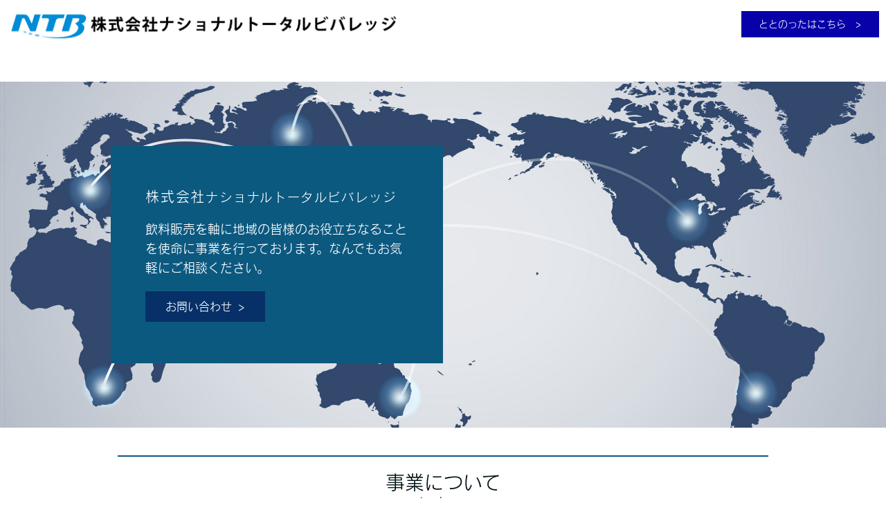

--- FILE ---
content_type: text/html; charset=UTF-8
request_url: https://n-t-b.jp/?page_id=492
body_size: 7792
content:
<!DOCTYPE html>
<html>
<head prefix="og: http://ogp.me/ns# fb: http://ogp.me/ns/fb# website: http://ogp.me/ns/website#"><meta charset="utf-8">
<title>株式会社ナショナルトータルビバレッジ</title>
<meta name="description" content="株式会社ナショナルトータルビバレッジは飲料販売を軸に地域の皆様のお役立ち会社です。">
<meta name="viewport" content="width=device-width, initial-scale=1">
<link href="//assets.peraichi.com/template_root/v2/template_files/css/style.css?1768471216" rel="stylesheet">
<link href="//assets.peraichi.com/template_root/v2/template_files/css/theme/formal_v2.css?1768471216" rel="stylesheet" id="js-theme-css-file" data-filename="formal_v2.css">

<script src="//assets.peraichi.com/js/const_common.js"></script><script src="//assets.peraichi.com/js/const_env.js"></script><script src="//webfont.fontplus.jp/accessor/script/fontplus.js?5qoPx6QyJ8k%3D&aa=1" charset="utf-8"></script>
<link rel="icon" href="//cdn.peraichi.com/userData/57db4f03-b418-4073-980d-11160a00005c/img/65e98b7c08b86/original.jpg">
<meta property="og:image" content="https://cdn.peraichi.com/userData/57db4f03-b418-4073-980d-11160a00005c/ogp/1846207.png">
<meta property="og:url" content="https://n-t-b.jp"><script type="text/javascript" src="//assets.peraichi.com/js/libs/lazysizes.min.js?1768471214"></script><script type="text/javascript" src="//assets.peraichi.com/js/lazyLoad.js?1768471214"></script><script type="text/javascript" src="//assets.peraichi.com/cjs/dist/peraichi_setting.js?1768471512"></script>
<link rel="canonical" href="https://n-t-b.jp" /></head>
  <body class="theme-blank theme-base template-theme-formal_v2 fp_rodin_pro-m" data-template-name="blank" style="overflow: auto; padding-top: 0px;" data-is-available-on-template-theme="true" data-is-initial-val-of-template-theme="23">
<!-- TODO: CSSレイアウトをサイト共通ヘッダの`p-`に移植 -->
<!-- TODO: s_navigation_fixed/btn_navigationToggle/m_navigationMenuこれらクラスの引き剥がし -->
<header data-structure="common-header-nav-logo-img-with-btn">
    <div
        class="p-site-common-header u-align-center section"
        style="background-color:#ffffff;"
    >
        <div class="p-site-common-header__navigation-wrapper grid-wrapper grid-wrapper--no-gutter grid-wrapper--lg">
            <div class="c-inner c-inner--sm c-inner--one-elem c-inner-sp--sm u-flex u-flex-ai-center u-flex-jc-between">
                <div class="p-site-common-header__navigation-heading">
                                            <a href="https://n-t-b.jp/" target="_self">
                            <img src="https://s3-ap-northeast-1.amazonaws.com/s3.peraichi.com/userData/57db4f03-b418-4073-980d-11160a00005c/img/52c99230-bf0e-013c-3cdc-0a58a9feac02/kaisyamei.png" alt="ロゴ画像"/>
                        </a>
                                    </div>
                <div class="p-site-common-header__sp-bottom-fixed-content">
                    <div class="c-btn c-btn--sm p-site-common-header__sp-bottom-fixed-content-btn">
                        <a
                            href="https://totonotta.life/"
                            style="background-color:#0800a8;color:#fff;"
                            target="_blank"
                        >
                            ととのったはこちら                        </a>
                    </div>
                </div>
                <div class="p-site-common-header__navigation-toggle btn_navigationToggle"><i class="fa"></i></div>
            </div>
            <nav class="p-site-common-header__navigation">
                <ul
                    class="p-site-common-header__navigation-menu u-fslg m_navigationMenu font-size-18px"
                    data-separation="bar"                                        style="color:#fff;"
                >
                                            <li>
                            <a href="https://n-t-b.jp" >トップ</a>
                        </li>
                                            <li>
                            <a href="https://n-t-b.jp/Company.Profile" >会社情報</a>
                        </li>
                                            <li>
                            <a href="https://n-t-b.jp/inquiry" >お問い合わせ</a>
                        </li>
                                    </ul>
            </nav>
        </div>
    </div>
</header>

        <div class="pera1-section block" data-structure="b-main-set-2--left" data-block-name="メイン(左寄せ+ボタン)" id="section-23" data-optional-block-settings-key="0">
  <div class="c-bg-img c-bg-img--cover pera1-bg-editable" style="background-image: url(&quot;//cdn.peraichi.com/userData/57db4f03-b418-4073-980d-11160a00005c/img/645ed804c6f92/original.jpg&quot;); background-repeat: no-repeat; background-position: center center; background-size: cover;" data-bg-key="0">
    <div class="grid-wrapper">
      <div class="row middle-xs start-sm center-xs p-main">
        <div class="col-sm-6 col-xs-12">
          <div class="c-inner c-inner--xl c-inner--vertical u-color-white">
            <div class="p-main-set-2--left__heading c-heading c-heading--lg u-mbmd pera1-removable">
              <h2 data-custom-pc-fontsize="18px" data-structure="e-heading" class="pera1-editable"><div><strong><span data-custom-pc-fontsize="20px">株式会社</span>ナショナルトータルビバレッジ</strong></div></h2>
            </div>
            <div class="pera1-removable u-mbmd">
              <div data-structure="e-text" class="pera1-editable"><div><span data-custom-pc-fontsize="18px">飲料販売を軸に地域の皆様のお役立ちなることを使命に事業を行っております。なんでもお気軽にご相談ください。</span></div></div>
            </div>
            <div class="c-btn c-btn--round u-mbmd pera1-removable"><a class="pera1-editable" href="https://n-t-b.jp/inquiry" data-structure="e-btn" target="_blank" style="background-color: rgb(6, 48, 103);">お問い合わせ</a>
            </div>
          </div>
        </div>
      </div>
    </div>
  </div>
</div><div class="pera1-section block" data-structure="b-heading-double-bdr--updown" data-block-name="見出し(二重線上下)" id="section-19" data-optional-block-settings-key="1">
  <div class="c-bg-img c-bg-img--cover pera1-bg-editable" data-bg-key="1">
    <div class="c-wrapper">
      <div class="p-heading__inner">
        <div class="c-heading p-heading-double-bdr--updown">
          <h2 data-custom-pc-fontsize="16px" data-structure="e-heading" class="pera1-editable"><div style="text-align: center;" data-mce-style="text-align: center;"><strong><span data-custom-pc-fontsize="28px">事業について</span><br>business</strong></div></h2>
        </div>
      </div>
    </div>
  </div>
</div><div class="pera1-section block" data-structure="b-article-img-left--bg-light" data-block-name="左画像(背景画像あり・明)" data-optional-block-settings-key="2" id="section-27" data-optional-block-settings="{&quot;isDisplayedOnDesktop&quot;:true,&quot;isDisplayedOnMobile&quot;:true}">
  <div class="c-bg-overlay c-bg-overlay--light c-bg-img c-bg-img--cover pera1-bg-editable" style="background-image: none; background-repeat: no-repeat; background-position: center center; background-size: cover;" data-bg-key="2" data-bgcolor="">
    <div class="c-wrapper">
      <div class="c-inner c-inner--lg c-inner--vertical">
        <div class="c-heading c-heading--block-main u-mbmd pera1-removable">
          <h2 data-structure="e-heading" class="pera1-editable"><div><span style="color: #00178c;" data-custom-pc-fontsize="32px"><strong>【ととのった】飲料販売</strong></span></div></h2>
        </div>
        <div class="grid-wrapper grid-wrapper--full">
          <div class="row row-item-gutter--lg">
            <div class="col-xs-12 col-sm-5 basis-auto-sm u-align-center u-mbmd pera1-removable">
              <div class="c-img c-img--responsive"><img class="pera1-editable" src="//cdn.peraichi.com/userData/57db4f03-b418-4073-980d-11160a00005c/img/65ea4d34bb4c4/original.jpg" alt="" data-structure="e-img" style="">
              </div>
            </div>
            <div class="col-xs-12 col-sm">
              <div class="u-mbmd p-article-lead-text pera1-removable">
                <div data-structure="e-text" class="pera1-editable"><div><strong><span data-custom-pc-fontsize="18px">サウナーの代表がサウナーの為に作った専用ドリンクです。</span></strong></div></div>
              </div>
              <div class="u-mbmd p-article-subhead pera1-removable">
                <div data-structure="e-text" class="pera1-editable"><div><span data-custom-pc-fontsize="18px"><strong>サウナ後の水分補給に！！</strong></span></div></div>
              </div>
              <div class="u-mbmd p-article-main-text pera1-removable">
                <div data-structure="e-text" class="pera1-editable"><div><span style="color: #000000;" data-custom-pc-fontsize="18px"><strong>１１種のビタミン、BCAA、ミネラル、塩分、クエン酸を配合し、更には難消化性デキストリン(食物繊維)も補給しながらも、１本あたりのカロリーは３２キロカロリーと低カロリー！</strong></span><br><span style="color: #000000;" data-custom-pc-fontsize="18px"><strong>北海道から沖縄まで全国の温浴施設３００件以上で販売中！</strong></span></div></div>
              </div>
              <div class="c-btn u-mbmd center-xs start-sm pera1-removable"><a class="pera1-editable" href="https://totonotta.life/" data-structure="e-btn" target="_self" style="background-color: rgb(1, 24, 142);">詳しくはこちら</a>
              </div>
            </div>
          </div>
        </div>
      </div>
    </div>
  </div>
</div><div class="pera1-section block" data-structure="b-article" data-block-name="上画像" data-optional-block-settings-key="3" id="section-33">
  <div class="c-bg-img c-bg-img--cover pera1-bg-editable" data-bg-key="3">
    <div class="c-wrapper u-align-center">
      <div class="c-inner c-inner--lg c-inner--vertical">
        <div class="c-heading c-heading--block-main u-mbmd pera1-removable">
          <h2 data-structure="e-heading" class="pera1-editable"><div><span data-custom-pc-fontsize="36px"><strong>メディア掲載一覧</strong></span></div></h2>
        </div>
        <div class="c-img c-img--responsive u-mbmd pera1-removable"><img class="pera1-editable" src="//cdn.peraichi.com/userData/57db4f03-b418-4073-980d-11160a00005c/img/30ac8fb0-65e7-013e-b8f4-0a58a9feac02/掲載メディア一覧2 のコピー.jpg" alt="" data-structure="e-img" style="">
        </div>
        
        
      </div>
    </div>
  </div>
</div><div class="pera1-section block" data-structure="b-img" data-block-name="画像" data-optional-block-settings-key="4" id="section-34">
  <div class="c-bg-img c-bg-img--cover pera1-bg-editable" data-bg-key="4">
    <div class="c-wrapper u-align-center">
      <div class="c-inner c-inner--md c-inner--one-elem c-inner--vertical">
        <div class="c-img c-img--responsive"><div class="pera1-clip-image" data-image-clip-container="" style="max-width: 3975px;width: 100%;margin: 0 auto;overflow: hidden;">
                <figure style="position: relative;padding-top: 150.41509433962264%;overflow: hidden;">
                    <img src="//cdn.peraichi.com/userData/57db4f03-b418-4073-980d-11160a00005c/img/50f3a7b0-6601-013e-d623-0a58a9feac02/図12.jpg" class="pera1-editable" style="position: absolute;top: 0;left: 0;display: block;width: 100%;height: 100%;opacity: 0;" data-structure="e-img" alt="" data-clip-image-origin="" data-image-clip-settings="{&quot;x&quot;:0,&quot;y&quot;:0,&quot;scale&quot;:&quot;0.7&quot;,&quot;round&quot;:0,&quot;roundType&quot;:&quot;circle&quot;,&quot;type&quot;:&quot;origin&quot;,&quot;frame&quot;:&quot;origin&quot;,&quot;orient&quot;:&quot;square&quot;,&quot;aspect&quot;:&quot;4:3&quot;}">
                    <div data-image-clip-viewer="" style="position: absolute;top: 50%;left: 50%;display: block;width: 100%;padding-top: 150.41509433962264%;margin: 0 auto;background-image: url(//cdn.peraichi.com/userData/57db4f03-b418-4073-980d-11160a00005c/img/50f3a7b0-6601-013e-d623-0a58a9feac02/図12.jpg);background-position: center;background-size: cover;background-repeat: no-repeat;transform: translate(-50%, -50%) scale(0.7);transform-origin: center;pointer-events: none;"></div>
                    <div data-image-clip-spacer="" style="width: 100%;height: 100%;margin-top: -150.41509433962264%;">
                        <img src="//cdn.peraichi.com/userData/57db4f03-b418-4073-980d-11160a00005c/img/50f3a7b0-6601-013e-d623-0a58a9feac02/図12.jpg" style="display: block;opacity: 0;pointer-events: none;">
                    </div>
                </figure>
            </div>
        </div>
      </div>
    </div>
  </div>
</div><div class="pera1-section block" data-structure="b-article-img-right" data-block-name="右画像" data-optional-block-settings-key="5" id="section-31">
  <div class="c-bg-img c-bg-img--cover pera1-bg-editable" data-bg-key="5">
    <div class="c-wrapper">
      <div class="c-inner c-inner--lg c-inner--vertical">
        <div class="c-heading c-heading--block-main u-mbmd pera1-removable">
          <h2 data-structure="e-heading" class="pera1-editable"><div><span data-custom-pc-fontsize="28px"><strong>コカ・コーラ自動販売機</strong></span><br><span data-custom-pc-fontsize="22px"><strong><span data-custom-pc-fontsize="28px">明治乳業自動販売機</span><br><span data-custom-pc-fontsize="28px">設置オペレーター業務</span><br></strong></span></div></h2>
        </div>
        <div class="grid-wrapper grid-wrapper--full">
          <div class="row row-item-gutter--lg">
            <div class="col-xs-12 col-sm-5 basis-auto-sm u-align-center u-mbmd u-mbmd--sp pera1-removable">
              <div class="c-img c-img--responsive"><img class="pera1-editable" src="//cdn.peraichi.com/userData/57db4f03-b418-4073-980d-11160a00005c/img/65e96b46b6922/original.jpg" alt="" data-structure="e-img" style="">
              </div>
            </div>
            <div class="col-xs-12 col-sm first-sm">
              
              <div class="u-mbmd p-article-subhead pera1-removable">
                <div data-structure="e-text" class="pera1-editable"><div><span data-custom-pc-fontsize="22px"><strong>フルサービス業務</strong></span></div></div>
              </div>
              <div class="u-mbmd p-article-main-text pera1-removable">
                <div data-structure="e-text" class="pera1-editable"><div><p><span style="font-size: 18px;">弊社で自動販売機の設置、商品の補充、売上金の回収、ごみの回収等、その他すべての管理を致します。会社の従業員様の福利厚生としてのご利用や、来店者のお客様へのサービスとしてのご利用も可能です。まずは設置できるかお気軽にお問い合わせください。</span></p></div></div>
              </div>
              <div class="c-btn center-xs start-sm u-mbmd pera1-removable"><a class="pera1-editable font-size-20px" href="https://n-t-b.jp/inquiry" data-structure="e-btn" target="_blank" style="background-color: rgb(235, 64, 36);" data-custom-font-size="20px" data-origin-font-size="">お問い合わせ</a>
              </div>
            </div>
          </div>
        </div>
      </div>
    </div>
  </div>
</div><div class="pera1-section block" data-structure="b-article-img-left" data-block-name="左画像" id="section-8" data-optional-block-settings-key="6">
  <div class="c-bg-img c-bg-img--cover pera1-bg-editable" data-bg-key="6">
    <div class="c-wrapper">
      <div class="c-inner c-inner--lg c-inner--vertical">

        <div class="grid-wrapper grid-wrapper--full">
          <div class="row row-item-gutter--lg">
            <div class="col-xs-12 col-sm-5 basis-auto-sm u-align-center u-mbmd u-mbmd--sp pera1-removable">
              <div class="c-img c-img--responsive"><img class="pera1-editable" src="//cdn.peraichi.com/userData/57db4f03-b418-4073-980d-11160a00005c/img/64180956eb3a4/original.jpg" alt="" data-structure="e-img" style="">
              </div>
            </div>
            <div class="col-xs-12 col-sm">
              <div class="u-mbmd p-article-lead-text pera1-removable">
                <div data-custom-pc-fontsize="18px" data-structure="e-text" class="pera1-editable"><div><span data-custom-pc-fontsize="20px">クリクラ代理店事業</span></div></div>
              </div>

              <div class="u-mbmd p-article-main-text pera1-removable">
                <div data-structure="e-text" class="pera1-editable"><div><span data-custom-pc-fontsize="18px">便利な温水・冷水が出るウォーターサーバーをお貸しし、リサイクル可能なボトルを配送させて頂きます。</span><br><br><span data-custom-pc-fontsize="18px"><strong>宅配範囲</strong><br></span><br><span data-custom-pc-fontsize="18px"><strong>相模原本社</strong> <br>相模原市（緑区・中央区）八王子市<br>厚木市　上野原市</span><br><span data-custom-pc-fontsize="18px"><br><strong>小田原営業所　</strong><br>小田原市　秦野市　平塚市　熱海市</span></div></div>
              </div>
              <div class="c-btn center-xs start-sm u-mbmd pera1-removable"><a class="pera1-editable font-size-18px" href="https://crecla-nishitokyo.net/" data-structure="e-btn" target="_self" data-custom-font-size="18px" data-origin-font-size="16px" style="background-color: rgb(49, 153, 223);">詳しくはこちら</a>
              </div>
            </div>
          </div>
        </div>
      </div>
    </div>
  </div>
</div><div class="pera1-section block" data-structure="b-article-img-right" data-block-name="右画像" data-optional-block-settings-key="7" id="section-32">
  <div class="c-bg-img c-bg-img--cover pera1-bg-editable" data-bg-key="7">
    <div class="c-wrapper">
      <div class="c-inner c-inner--lg c-inner--vertical">
        <div class="c-heading c-heading--block-main u-mbmd pera1-removable">
          <h2 data-structure="e-heading" class="pera1-editable"><div><strong>サウナ・ヒーター販売事業</strong></div></h2>
        </div>
        <div class="grid-wrapper grid-wrapper--full">
          <div class="row row-item-gutter--lg">
            <div class="col-xs-12 col-sm-5 basis-auto-sm u-align-center u-mbmd u-mbmd--sp pera1-removable" data-transform-translate="{&quot;desktop&quot;:{&quot;x&quot;:-722,&quot;y&quot;:25}}" style="--user-transform-translate-x-desktop: -722px;--user-transform-translate-y-desktop: 25px;">
              <div class="c-img c-img--responsive"><img class="pera1-editable" src="//cdn.peraichi.com/userData/57db4f03-b418-4073-980d-11160a00005c/img/66c687638b828/original.png" alt="" data-structure="e-img" style="">
              </div>
            </div>
            <div class="col-xs-12 col-sm first-sm">
              <div class="u-mbmd p-article-lead-text pera1-removable" data-transform-translate="{&quot;desktop&quot;:{&quot;x&quot;:283,&quot;y&quot;:17}}" style="--user-transform-translate-x-desktop: 283px;--user-transform-translate-y-desktop: 17px;">
                <div data-structure="e-text" class="pera1-editable"><div><span data-custom-pc-fontsize="18px">サウナヒーター世界シェアＮｏ１のＨＡＲＶＩＡ社の日本ディーラーとして、日本向け正規サウナ及びヒーターの販売・サウナ設計監修・施工指導を行います。</span></div></div>
              </div>
              <div class="u-mbmd p-article-subhead pera1-removable" data-transform-translate="{&quot;desktop&quot;:{&quot;x&quot;:283,&quot;y&quot;:13}}" style="--user-transform-translate-x-desktop: 283px;--user-transform-translate-y-desktop: 13px;">
                <div data-structure="e-text" class="pera1-editable"><div><span data-custom-pc-fontsize="18px"><strong>弊社展示場で無料で体験できます。</strong></span></div></div>
              </div>
              <div class="u-mbmd p-article-main-text pera1-removable" data-transform-translate="{&quot;desktop&quot;:{&quot;x&quot;:282,&quot;y&quot;:9}}" style="--user-transform-translate-x-desktop: 282px;--user-transform-translate-y-desktop: 9px;">
                <div data-structure="e-text" class="pera1-editable"><span style="font-size: 18px;">サウナディーラー相模原としてショールームを保有しております。<br>室内用のＳＯＰＯ1212(電気式)、アウトドア向けバレルサウナのBARREL 2236HM(電気式)、けん引式モバイルサウナMOBILE2020PB(薪式)の3機種に実際お入り頂き体験できます。また展示して体験できるのは珍しいアウトドア薪風呂、LEGEND HOT TUBLEGEND HOT TUBも実際にご入浴いただけます。<br><br>サウナ体験は完全予約制となっておりますので、まずはご予約の上ご来店ください。</span></div>
              </div>
              <div class="c-btn center-xs start-sm u-mbmd pera1-removable" data-transform-translate="{&quot;desktop&quot;:{&quot;x&quot;:707,&quot;y&quot;:-8}}" style="--user-transform-translate-x-desktop: 707px;--user-transform-translate-y-desktop: -8px;"><a class="pera1-editable font-size-18px" href="https://harvia-sagamihara.com/" data-structure="e-btn" target="_blank" style="background-color: rgb(235, 64, 36);" data-custom-font-size="18px" data-origin-font-size="">詳しくはこちら</a>
              </div>
            </div>
          </div>
        </div>
      </div>
    </div>
  </div>
</div><div class="pera1-section block" data-structure="b-article-img-right" data-block-name="右画像" data-optional-block-settings-key="8" id="section-29">
  <div class="c-bg-img c-bg-img--cover pera1-bg-editable" data-bg-key="8">
    <div class="c-wrapper">
      <div class="c-inner c-inner--lg c-inner--vertical">
        <div class="c-heading c-heading--block-main u-mbmd pera1-removable">
          <h2 data-structure="e-heading" class="pera1-editable"><strong>貴金属・ブランド品買取事業</strong></h2>
        </div>
        <div class="grid-wrapper grid-wrapper--full">
          <div class="row row-item-gutter--lg">
            <div class="col-xs-12 col-sm-5 basis-auto-sm u-align-center u-mbmd u-mbmd--sp pera1-removable">
              <div class="c-img c-img--responsive"><img class="pera1-editable" src="//cdn.peraichi.com/userData/57db4f03-b418-4073-980d-11160a00005c/img/65e96f880fbd8/original.jpg" alt="" data-structure="e-img" style="">
              </div>
            </div>
            <div class="col-xs-12 col-sm first-sm">
              <div class="u-mbmd p-article-lead-text pera1-removable">
                <div data-structure="e-text" class="pera1-editable"><div><span data-custom-pc-fontsize="18px">買取大吉の京王高尾店として、お客様のご自宅に眠っているお宝を買取させて頂きます。</span></div></div>
              </div>
              <div class="u-mbmd p-article-subhead pera1-removable">
                <div data-structure="e-text" class="pera1-editable"><div><span data-custom-pc-fontsize="18px"><strong>査定無料ですのでお気軽にご相談ください。</strong></span></div></div>
              </div>
              <div class="u-mbmd p-article-main-text pera1-removable">
                <div data-structure="e-text" class="pera1-editable"><div><span data-custom-pc-fontsize="18px">買取大吉 京王高尾店は、京王高尾ビル 2階にございます。金、プラチナなどの貴金属、ジュエリー、ブランド品、古銭、切手など、買取のことなら「買取大吉 京王高尾店」にお任せください！<br><br>不要になったものや、使わなくなってしまったもの、「これ、いくらになるのかな？」といった価値がわからないものなど、お持ちいただければ誠心誠意、丁寧にお調べします。<br></span><br><span data-custom-pc-fontsize="18px">お買い物ついでの査定でも大歓迎！お気軽に当店へお立ち寄りくださいませ！</span></div></div>
              </div>
              <div class="c-btn center-xs start-sm u-mbmd pera1-removable"><a class="pera1-editable font-size-18px" href="https://kaitori-takao.com/" data-structure="e-btn" target="_self" style="background-color: rgb(0, 15, 105);" data-custom-font-size="18px" data-origin-font-size="">詳しくはこちら</a>
              </div>
            </div>
          </div>
        </div>
      </div>
    </div>
  </div>
</div><div class="pera1-section block" data-structure="b-article-img-left" data-block-name="左画像" data-optional-block-settings-key="9" id="section-30">
  <div class="c-bg-img c-bg-img--cover pera1-bg-editable" data-bg-key="9">
    <div class="c-wrapper">
      <div class="c-inner c-inner--lg c-inner--vertical">

        <div class="grid-wrapper grid-wrapper--full">
          <div class="row row-item-gutter--lg">
            <div class="col-xs-12 col-sm-5 basis-auto-sm u-align-center u-mbmd u-mbmd--sp pera1-removable">
              <div class="c-img c-img--responsive"><img class="pera1-editable" src="//cdn.peraichi.com/userData/57db4f03-b418-4073-980d-11160a00005c/img/65e98fc91f954/original.png" alt="" data-structure="e-img" style="">
              </div>
            </div>
            <div class="col-xs-12 col-sm">
              <div class="u-mbmd p-article-lead-text pera1-removable">
                <div data-custom-pc-fontsize="18px" data-structure="e-text" class="pera1-editable"><div><span data-custom-pc-fontsize="20px"><strong>明治乳飲料卸・宅配事業</strong></span></div></div>
              </div>

              <div class="u-mbmd p-article-main-text pera1-removable">
                <div data-structure="e-text" class="pera1-editable"><div><span data-custom-pc-fontsize="18px">皆様の健やかな毎日を株式会社明治の商品を通じてお手伝いさせて頂きます。<br></span><br><span data-custom-pc-fontsize="18px">R-1をはじめ様々な乳製品を、お客様のニーズに応じてご提供いたします。</span></div></div>
              </div>
              <div class="c-btn center-xs start-sm u-mbmd pera1-removable"><a class="pera1-editable font-size-18px" href="https://www.meijisagamiko.com/" data-structure="e-btn" target="_self" data-custom-font-size="18px" data-origin-font-size="16px" style="background-color: rgb(235, 64, 36);">詳しくはこちら</a>
              </div>
            </div>
          </div>
        </div>
      </div>
    </div>
  </div>
</div><div class="pera1-section block" data-structure="b-heading-double-bdr--updown" data-block-name="見出し(二重線上下)" id="section-22" data-optional-block-settings-key="10">
  <div class="c-bg-img c-bg-img--cover pera1-bg-editable" data-bg-key="10">
    <div class="c-wrapper">
      <div class="p-heading__inner">
        <div class="c-heading p-heading-double-bdr--updown">
          <h2 data-structure="e-heading" data-custom-pc-fontsize="16px" class="pera1-editable"><div style="text-align: center;" data-mce-style="text-align: center;"><strong><span data-custom-pc-fontsize="28px">会社情報</span><br>about us</strong></div></h2>
        </div>
      </div>
    </div>
  </div>
</div><div class="pera1-section block" data-structure="b-article-img-left" data-block-name="左画像" data-optional-block-settings-key="11" id="section-26">
  <div class="c-bg-img c-bg-img--cover pera1-bg-editable" data-bg-key="11">
    <div class="c-wrapper">
      <div class="c-inner c-inner--lg c-inner--vertical">

        <div class="grid-wrapper grid-wrapper--full">
          <div class="row row-item-gutter--lg">
            <div class="col-xs-12 col-sm-5 basis-auto-sm u-align-center u-mbmd u-mbmd--sp pera1-removable">
              <div class="c-img c-img--responsive"><img class="pera1-editable" src="//cdn.peraichi.com/userData/57db4f03-b418-4073-980d-11160a00005c/img/65e96a15dd583/original.jpg" alt="" data-structure="e-img" style="">
              </div>
            </div>
            <div class="col-xs-12 col-sm">
              <div class="u-mbmd p-article-lead-text pera1-removable">
                <div data-custom-pc-fontsize="18px" data-structure="e-text" class="pera1-editable"><div><span data-custom-pc-fontsize="20px"><strong>地域の皆様のお役立ち企業として、たくさんのありがとうを頂ける会社を目指します！</strong></span></div></div>
              </div>

              <div class="u-mbmd p-article-main-text pera1-removable">
                <div data-structure="e-text" class="pera1-editable"><div><span data-custom-pc-fontsize="18px">我々は地域の一員として、すべての方々からお支え頂いていることに感謝し、関係するすべての皆様からのたくさんのありがとうを頂ける会社づくりをしてまいります。</span></div></div>
              </div>
              <div class="c-btn center-xs start-sm u-mbmd pera1-removable"><a class="pera1-editable font-size-18px" href="https://n-t-b.jp/Company.Profile" data-structure="e-btn" target="_self" data-custom-font-size="18px" data-origin-font-size="16px">詳しくはこちら</a>
              </div>
            </div>
          </div>
        </div>
      </div>
    </div>
  </div>
</div><div class="pera1-section block" data-structure="b-article--bg-light" data-block-name="上画像(背景画像あり・明)" id="section-16" data-optional-block-settings-key="12">
  <div class="c-bg-img c-bg-img--cover c-bg-overlay c-bg-overlay--light pera1-bg-editable" style="background-image: url(&quot;//cdn.peraichi.com/userData/57db4f03-b418-4073-980d-11160a00005c/img/645ed804c6f92/original.jpg&quot;); background-repeat: no-repeat; background-position: center center; background-size: cover;" data-bg-key="12">
    <div class="c-wrapper u-align-center">
      <div class="c-inner c-inner--lg c-inner--vertical">
        <div class="c-heading c-heading--block-main u-mbmd pera1-removable">
          <h2 data-structure="e-heading" data-custom-pc-fontsize="16px" class="pera1-editable"><strong><span data-custom-pc-fontsize="28px">採用情報</span><br>recruit</strong></h2>
        </div>
        <div class="c-img c-img--responsive u-mbmd pera1-removable"><img class="pera1-editable" src="//cdn.peraichi.com/userData/57db4f03-b418-4073-980d-11160a00005c/img/65e9760f1a98a/original.jpg" alt="" data-structure="e-img" style="">
        </div>
        <div class="c-wrapper c-wrapper--no-gutter c-wrapper--sm u-mbmd pera1-removable">
          <div data-structure="e-text" class="pera1-editable"><div><span data-custom-pc-fontsize="18px">当社は前向きで自分の成長を常に求める人や、自分の可能性を信じて幸せを与えたい人と<br>共に成長していく会社です。そのため、社員の可能性を大事にしているので<br>社員へ資格取得のサポートや、社外研修もしっかり行っています。<br>共に社会に役立つ会社を作る仲間を募集してます！！</span></div></div>
        </div>
        <div class="c-btn u-mbmd pera1-removable"><a class="pera1-editable font-size-18px" href="https://be-win.co.jp/yamanashi/job_articles/4933760" data-structure="e-btn" target="_self" data-custom-font-size="18px" data-origin-font-size="16px" style="background-color: rgb(248, 202, 0);">詳しくはこちらへ</a>
        </div>
      </div>
    </div>
  </div>
</div><div class="pera1-section block" data-structure="b-heading-btm-bdr" data-block-name="見出し(下線)" id="section-18" data-optional-block-settings-key="13">
  <div class="c-bg-img c-bg-img--cover pera1-bg-editable" data-bg-key="13">
    <div class="c-wrapper u-align-center">
      <div class="p-heading__inner">
        <div class="c-heading p-heading-btm-bdr">
          <h2 data-structure="e-heading" class="pera1-editable"><strong>新着情報</strong></h2>
        </div>
      </div>
    </div>
  </div>
</div><div class="pera1-section block" data-structure="b-table--bdr-btm" data-block-name="表(下線のみ)" id="section-20" data-optional-block-settings-key="14">
  <div class="c-bg-img c-bg-img--cover pera1-bg-editable" data-bg-key="14">
    <div class="c-wrapper">
      <div class="c-inner c-inner--lg c-inner--one-elem c-inner--vertical">

        <div class="c-tr--bdr c-tr--bdr-btm pera1-removable">
          <table data-structure="m-table">
            <tbody class="pera1-sortable">


              <tr class="pera1-sortable-item pera1-removable" data-structure="e-tr" data-elem-name="tr">
                <th data-structure="e-th" class="pera1-editable"><div><strong>2024.3.7</strong></div></th>
                <td data-structure="e-td" class="pera1-editable"><div>コーポレートサイトをリニューアルしました</div></td>
              </tr><tr class="pera1-sortable-item pera1-removable pera1-ghost pera1-add pera1-multiple" data-structure="e-tr" data-elem-name="tr" style="opacity: 0; height: 50px;" data-nosnippet="">
                <th class="pera1-editable" data-structure="e-th"><strong>見出し</strong></th>
                <td class="pera1-editable" data-structure="e-td">ここをクリックして表示したいテキストを入力してください。テキストは「右寄せ」「中央寄せ」「左寄せ」といった整列方向、「太字」「斜体」「下線」「取り消し線」、「文字サイズ」「文字色」「文字の背景色」など細かく編集することができます。</td>
              </tr>
            </tbody>
          </table>
        </div>
      </div>
    </div>
  </div>
</div><div class="pera1-section block" data-structure="b-btn-set-2" data-block-name="予約ボタン" id="section-12" data-optional-block-settings-key="15">
  <div class="c-bg-img c-bg-img--cover pera1-bg-editable" style="background-image: url(&quot;//cdn.peraichi.com/userData/57db4f03-b418-4073-980d-11160a00005c/img/65e97191b6b97/original.jpg&quot;); background-repeat: no-repeat; background-position: center center; background-size: cover;" data-bg-key="15">
    <div class="grid-wrapper">
      <div class="c-inner c-inner--lg c-inner--vertical c-inner--one-elem">
        <div class="c-heading c-heading--block-main u-align-center u-mbmd pera1-removable">
          <h2 data-structure="e-heading" data-custom-pc-fontsize="16px" class="pera1-editable"><strong><span data-custom-pc-fontsize="28px">お問い合わせ</span><br>contact<br></strong></h2>
        </div>
        <div class="row row-item-gutter--lg middle-xs center-xs">
          <div class="col-sm-4 col-xs-12 u-mbmd--sp pera1-removable">
            <div class="c-btn c-btn--full c-btn--secondary"><a class="pera1-editable" href="https://n-t-b.jp/inquiry" data-structure="e-btn" target="_self">お問い合わせ</a>
            </div>
          </div>
          <div class="col-sm-4 start-sm col-xs-12 u-mbmd--sp pera1-removable">
            <div class="pera1-removable">
              <div data-structure="e-text" class="pera1-editable"><div><span data-custom-pc-fontsize="18px">営業時間</span></div></div>
            </div>
            <div class="u-fsxl pera1-removable">
              <div data-custom-pc-fontsize="14px" data-structure="e-text" class="pera1-editable"><span data-custom-pc-fontsize="18px">月～金曜日　9:00～17:00<br>☎042-685-1196</span></div>
            </div>
          </div>

        </div>
      </div>
    </div>
  </div>
</div><div class="pera1-section block" data-structure="b-header-logo-img" data-block-name="左画像+右テキスト(2段)" id="section-13" data-optional-block-settings-key="16">
  <div class="c-bg-img c-bg-img--cover pera1-bg-editable" data-bg-key="16">
    <div class="grid-wrapper grid-wrapper--lg">
      <div class="c-inner c-inner--vertical c-inner--one-elem c-inner-sp--sm">
        <div class="row middle-sm">
          <div class="col-xs-4">
            <div class="c-img c-img--responsive p-header__logo pera1-removable"><div class="pera1-clip-image" data-image-clip-container="" style="max-width: 433px;width: 100%;margin: 0 auto;overflow: hidden;">
                <figure style="position: relative;padding-top: 31.87066974595843%;overflow: hidden;">
                    <img src="//cdn.peraichi.com/userData/57db4f03-b418-4073-980d-11160a00005c/img/65e976c9c60e7/original.jpg" class="pera1-editable" style="position: absolute;top: 0;left: 0;display: block;width: 100%;height: 100%;opacity: 0;" data-structure="e-img" alt="" data-clip-image-origin="" data-image-clip-settings="{&quot;x&quot;:0,&quot;y&quot;:0,&quot;scale&quot;:&quot;0.45&quot;,&quot;round&quot;:0,&quot;roundType&quot;:&quot;circle&quot;,&quot;type&quot;:&quot;origin&quot;,&quot;frame&quot;:&quot;origin&quot;,&quot;orient&quot;:&quot;square&quot;,&quot;aspect&quot;:&quot;4:3&quot;}">
                    <div data-image-clip-viewer="" style="position: absolute;top: 50%;left: 50%;display: block;width: 100%;padding-top: 31.870669745958427%;margin: 0 auto;background-image: url(//cdn.peraichi.com/userData/57db4f03-b418-4073-980d-11160a00005c/img/65e976c9c60e7/original.jpg);background-position: center;background-size: cover;background-repeat: no-repeat;transform: translate(-50%, -50%) scale(0.45);transform-origin: center;pointer-events: none;"></div>
                    <div data-image-clip-spacer="" style="width: 100%;height: 100%;margin-top: -31.870669745958427%;">
                        <img src="//cdn.peraichi.com/userData/57db4f03-b418-4073-980d-11160a00005c/img/65e976c9c60e7/original.jpg" style="display: block;opacity: 0;pointer-events: none;">
                    </div>
                </figure>
            </div>
            </div>
          </div>
          <div class="col-xs-8 end-xs">
            <div class="pera1-removable">
              <div data-structure="e-text" class="pera1-editable">〒252-0176<br>神奈川県相模原市緑区寸沢嵐３１８７－３<br>株式会社ナショナルトータルビバレッジ<br>TEL042-685-1196<br>FAX042-685-1678<br><br>〒250-0862 <br>神奈川県小田原市成田３１２<br>小田原営業所<br>TEL0465-20-9618</div>
            </div>

          </div>
        </div>
      </div>
    </div>
  </div>
</div><div class="s_footer-peraichi pera1-section block" data-structure="b-footer" data-block-name="フッター" id="section-1" data-optional-block-settings-key="17">
          <div class="c-bg-img c-bg-img--cover pera1-bg-editable" data-bg-key="17">
            <div class="c-wrapper c-wrapper">
              <div class="p-footer__inner">
                <div class="u-align-center">
                      <div data-structure="e-text" class="pera1-editable">Copyright ©National Total Beverage, All rights reserved.</div>
                </div>
              </div>
            </div>
          </div>
        </div>














































<script id="tmpl_nav" type="text/x-template">
          <ul class="nav nav-pills nav-stacked">
          <% _.each(sections, function(section) { %>
          <li><a href="#<%= section.id %>"><%= section.name %></a></li>
          <% }) %>
          </ul>
        </script>
<script id="template_html" type="text/x-template"></script><script src="https://analytics.peraichi.com/scripts/beacon.min.js?tracking_codes=X3LW7cv5XZSMZO6"></script></body></html>

--- FILE ---
content_type: text/css
request_url: https://assets.peraichi.com/template_root/v2/template_files/css/theme/formal_v2.css?1768471216
body_size: 8765
content:
@charset "UTF-8";
/*
Theme Jp Name: フォーマル
Theme En Name: formal
Description: フォーマルのテーマCSSです
Version: 2.0
*/

/* ------------------------------------------
共通要素指定
------------------------------------------ */
body {
  color: #05161a;
  background-color: #fff;
}

/* フォントの共通設定 */
.template-theme-formal_v2.fp_default .c-heading h2,
.template-theme-formal_v2:not([class*="fp_"]) .c-heading h2 {
  font-family: 'Noto Serif JP', serif;
}

/* ボタンの共通設定 */
.c-btn a,
.c-btn input,
.c-btn .btn-customform-submit,
.c-btn button {
  color: #fff;
  background-color: #133562;
}
.c-btn a:hover,
.c-btn input:hover,
.c-btn .btn-customform-submit:hover,
.c-btn button:hover {
  background-color: #fff;
  color: #133562;
  transition: none;
}
.c-btn a:after,
.c-btn input :after,
.c-btn .btn-customform-submit :after,
.c-btn button :after  {
  position: relative;
  content: "\03e";
  margin-left: 8px;
}
.c-btn--ghost a,
.c-btn--ghost input,
.c-btn--ghost .btn-customform-submit,
.c-btn--ghost button {
  background-color: transparent;
}
.c-btn--round a,
.c-btn--round input,
.c-btn--round
.btn-customform-submit,
.c-btn--round button {
  border-radius: 0;
}

/* ヘッダーメニューのhoverアニメーション */
.p-m_navigationMenu a {
  padding-left: 30px;
  text-decoration: none;
  position: relative;
}
.p-m_navigationMenu a:after {
  position: absolute;
  bottom: -4px;
  left: 45%;
  content: '';
  width: 35%;
  height: 2px;
  background: #0c5980;
  transform: scale(0, 1);
  transform-origin: left top;
  transition: transform .3s;
}
.p-m_navigationMenu a:hover:after {
  transform: scale(1, 1);
}
.p-m_navigationMenu a:hover {
  text-decoration: none;
}
/* タブレットとSPのアニメーション調整 */
@media all and (min-width: 1px) and (max-width: 768px) {
  .c-btn {
    margin-right: 1px;
  }
  .p-m_navigationMenu a:after {
    position: absolute;
    bottom: -4px;
    left: 0%;
    content: '';
    width: 100%;
    height: 2px;
    background: #0c5980;
    transform: scale(0, 1);
    transform-origin: left top;
    transition: transform .3s;
  }
}

/* リストの共通設定 */
.u-mrsm img {
  box-shadow: none;
  display: none;
}
.c-list-v--bdr-dashed li:before,
.c-list-horizon--half li:before {
  content: "■";
  float: left;
  padding-right: 3%;
  color: #0c5980;
}
.c-tr--bdr th, .c-tr--bdr td {
  border-color: #0c5980;
}

/* フォームの共通指定 */
.customFormGroup_ttl_required:after {
  background-color: #0c5980;
}
.p-form-simple input[type="text"],
.p-form-simple input[type="email"],
.p-form-simple input[type="tel"],
.p-form-simple input[type="number"],
.p-form-simple textarea {
  box-shadow: none;
  background-color: #f7f7f7;
}

/* ------------------------------------------
ブロックで使用されているカラーをテーマのカラーに変更
------------------------------------------ */
/* 共通設定 */
.c-btn--ghost a,
.c-btn--ghost input,
.c-btn--ghost .btn-customform-submit,
.c-btn--ghost button {
    color: #0c5980;
    border: 2px solid #0c5980;
}

.c-border,
.c-heading {
    border-color: #0c5980;
}

.c-img-icon {
    background-color: #0c5980;
}

.c-hr-solid,
.c-hr-dashed,
.c-hr-dotted,
.c-hr-double {
    border-color: #0c5980;
}

.c-bg-grad {
    background-image: -webkit-linear-gradient(right, rgba(10, 109, 93, 0.9), rgba(10, 43, 109, 0.9));
    background-image: linear-gradient(to left, rgba(10, 109, 93, 0.9), rgba(10, 43, 109, 0.9));
}

.c-symbol {
    background-color: #0c5980;
}

/* ブロックごとの個別設定 */
/* メイン */
div[data-structure="b-main-set-3--center"] .p-main-set-3--center {
    border: 10px solid #0c5980;
}
div[data-structure="b-main-set-3--center"] .p-main-set-3--center__subhead {
    color: #fff;
    background-color: #0c5980;
}
div[data-structure="b-main-set-3--center"] .p-main-set-3--center__period {
    border: 2px solid #0c5980;
    color: #0c5980;
}
div[data-structure="b-main-set-3--center"] .p-main-set-3--center__main {
    color: #0c5980;
}
div[data-structure="b-main-campaign"] .p-main-campaign__tag {
  background: #0c5980;
}

/* 見出し */
div[data-structure="b-header-logo-img-2"] .p-header--theme-color,
div[data-structure="b-heading-marker"] .p-heading-marker:after,
div[data-structure="b-heading-put-on-bdr"] .p-heading-put-on-bdr__inner:before,
div[data-structure="b-heading-put-on-bdr"] .p-heading-put-on-bdr__inner:after,
div[data-structure="b-heading-balloon--invert"] .p-heading-balloon--invert,
div[data-structure="b-heading-arrow"] .p-heading-arrow--v2,
div[data-structure="b-heading-arrow--has-subtext"] .p-heading-arrow--v2,
div[data-structure="b-premium-heading-grad"] .p-premium-heading-grad__inner,
div[data-structure="b-premium-heading-icon"] .p-heading-put-on-bdr__inner:before,
div[data-structure="b-premium-heading-icon"] .p-heading-put-on-bdr__inner:after {
    background-color: #0c5980;
}

div[data-structure="b-heading-marker"] .p-heading-marker:after {
  background-color: #CFDDE6;
}

div[data-structure="b-header-logo-img-2"] .p-header--theme-color .c-btn a {
    color: #0c5980;
    background-color: #fff;
}

div[data-structure="b-heading-arrow--has-subtext"] .p-heading-arrow--v2:before,
div[data-structure="b-heading-balloon--invert"] .p-heading-balloon--invert:after,
div[data-structure="b-heading-arrow"] .p-heading-arrow--v2:before {
    border-top-color: #0c5980;
}

div[data-structure="b-heading-btm-bdr"] .p-heading-btm-bdr:after {
    border-top: 2px solid #0c5980;
}

div[data-structure="b-heading-has--accent"] .p-heading-has--accent-subtitle:before {
  background: #0c5980;
}

div[data-structure="b-heading-has--accent"] .p-heading-has--accent-subtitle {
  color: #05161a;
}

div[data-structure="b-heading-accent"] .p-heading-accent:before {
    background: #0c5980;
}

div[data-structure="b-heading-accent"] .p-heading-accent:after {
    background: #edf3ef;
}

div[data-structure="b-heading-double-bdr--updown"] .p-heading-double-bdr--updown:before {
    border-top: 2px solid #0c5980;
    border-bottom: 1px solid #0c5980;
}

div[data-structure="b-heading-double-bdr--updown"] .p-heading-double-bdr--updown:after {
    border-top: 1px solid #0c5980;
    border-bottom: 2px solid #0c5980;
}

div[data-structure="b-heading-origin-bdr--updown"] .c-hr-origin--2 {
    background-image: url("data:image/svg+xml,%3C%3Fxml%20version%3D%221.0%22%20encoding%3D%22utf-8%22%3F%3E%0A%3Csvg%20version%3D%221.1%22%20xmlns%3D%22http%3A//www.w3.org/2000/svg%22%20xmlns%3Axlink%3D%22http%3A//www.w3.org/1999/xlink%22%20x%3D%220px%22%0A%09%20y%3D%220px%22%20viewBox%3D%22-277%20400.9%2040%2040%22%20style%3D%22enable-background%3Anew%20-277%20400.9%2040%2040%3B%22%20xml%3Aspace%3D%22preserve%22%3E%0A%3Cstyle%20type%3D%22text/css%22%3E%0A%09.st0%7Bfill%3Argba(12, 89, 128, 0.99)%3B%7D%0A%3C/style%3E%0A%3Cg%3E%0A%09%3Cg%3E%0A%09%09%3Cpath%20class%3D%22st0%22%20d%3D%22M-265.9%2C417.5c-0.1-0.2-0.3-0.4-0.4-0.6c-0.1-0.1-0.2-0.2-0.3-0.3c-0.3-0.3-0.5-0.5-1%2C0%0A%09%09%09c-0.3%2C0.3-0.6%2C0.7-0.9%2C1c-0.3%2C0.3-0.7%2C0.6-1%2C0.9c-0.2%2C0.2-0.3%2C0.3-0.5%2C0.5c-0.4%2C0.3-0.7%2C0.8-1.1%2C1.1c-0.4%2C0.3-0.6%2C0.7-1%2C1%0A%09%09%09c-0.3%2C0.3-0.6%2C0.6-0.9%2C0.9c-0.4%2C0.4-0.8%2C0.8-1.4%2C1c-0.2%2C0.1-0.4%2C0.5-0.2%2C0.6c0.2%2C0.2%2C0.5%2C0.5%2C0.7%2C0.7c0.3%2C0.3%2C0.8%2C0.5%2C0.7%2C1.1%0A%09%09%09c0.5%2C0.1%2C0.5%2C0.1%2C0.7-0.3c0%2C0%2C0-0.1%2C0-0.1c0.7-0.7%2C1.3-1.4%2C2-2.2c0.2-0.3%2C0.5-0.5%2C0.7-0.7c0.3-0.3%2C0.7-0.6%2C1-0.9%0A%09%09%09c0.3-0.3%2C0.5-0.6%2C0.8-0.8c0.5-0.5%2C1-0.9%2C1.5-1.3c0.2-0.2%2C0.5-0.3%2C0.7-0.4c0.2-0.1%2C0.3-0.2%2C0.3-0.4%0A%09%09%09C-265.5%2C417.9-265.8%2C417.8-265.9%2C417.5z%22/%3E%0A%09%3C/g%3E%0A%09%3Cg%3E%0A%09%09%3Cpath%20class%3D%22st0%22%20d%3D%22M-252.8%2C417.5c-0.1-0.2-0.3-0.4-0.4-0.6c-0.1-0.1-0.2-0.2-0.3-0.3c-0.3-0.3-0.5-0.5-1%2C0%0A%09%09%09c-0.3%2C0.3-0.6%2C0.7-0.9%2C1c-0.3%2C0.3-0.7%2C0.6-1%2C0.9c-0.2%2C0.2-0.3%2C0.3-0.5%2C0.5c-0.4%2C0.3-0.7%2C0.8-1.1%2C1.1c-0.4%2C0.3-0.6%2C0.7-1%2C1%0A%09%09%09c-0.3%2C0.3-0.6%2C0.6-0.9%2C0.9c-0.4%2C0.4-0.8%2C0.8-1.4%2C1c-0.2%2C0.1-0.4%2C0.5-0.2%2C0.6c0.2%2C0.2%2C0.5%2C0.5%2C0.7%2C0.7c0.3%2C0.3%2C0.8%2C0.5%2C0.7%2C1.1%0A%09%09%09c0.5%2C0.1%2C0.5%2C0.1%2C0.7-0.3c0%2C0%2C0-0.1%2C0-0.1c0.7-0.7%2C1.3-1.4%2C2-2.2c0.2-0.3%2C0.5-0.5%2C0.7-0.7c0.3-0.3%2C0.7-0.6%2C1-0.9%0A%09%09%09c0.3-0.3%2C0.5-0.6%2C0.8-0.8c0.5-0.5%2C1-0.9%2C1.5-1.3c0.2-0.2%2C0.5-0.3%2C0.7-0.4c0.2-0.1%2C0.3-0.2%2C0.3-0.4%0A%09%09%09C-252.4%2C417.9-252.7%2C417.8-252.8%2C417.5z%22/%3E%0A%09%3C/g%3E%0A%09%3Cg%3E%0A%09%09%3Cpath%20class%3D%22st0%22%20d%3D%22M-239.8%2C417.5c-0.1-0.2-0.3-0.4-0.4-0.6c-0.1-0.1-0.2-0.2-0.3-0.3c-0.3-0.3-0.5-0.5-1%2C0%0A%09%09%09c-0.3%2C0.3-0.6%2C0.7-0.9%2C1c-0.3%2C0.3-0.7%2C0.6-1%2C0.9c-0.2%2C0.2-0.3%2C0.3-0.5%2C0.5c-0.4%2C0.3-0.7%2C0.8-1.1%2C1.1c-0.4%2C0.3-0.6%2C0.7-1%2C1%0A%09%09%09c-0.3%2C0.3-0.6%2C0.6-0.9%2C0.9c-0.4%2C0.4-0.8%2C0.8-1.4%2C1c-0.2%2C0.1-0.4%2C0.5-0.2%2C0.6c0.2%2C0.2%2C0.5%2C0.5%2C0.7%2C0.7c0.3%2C0.3%2C0.8%2C0.5%2C0.7%2C1.1%0A%09%09%09c0.5%2C0.1%2C0.5%2C0.1%2C0.7-0.3c0%2C0%2C0-0.1%2C0-0.1c0.7-0.7%2C1.3-1.4%2C2-2.2c0.2-0.3%2C0.5-0.5%2C0.7-0.7c0.3-0.3%2C0.7-0.6%2C1-0.9%0A%09%09%09c0.3-0.3%2C0.5-0.6%2C0.8-0.8c0.5-0.5%2C1-0.9%2C1.5-1.3c0.2-0.2%2C0.5-0.3%2C0.7-0.4c0.2-0.1%2C0.3-0.2%2C0.3-0.4%0A%09%09%09C-239.3%2C417.9-239.6%2C417.8-239.8%2C417.5z%22/%3E%0A%09%3C/g%3E%0A%3C/g%3E%0A%3C/svg%3E");
}

div[data-structure="b-heading-dogear"] .p-heading-dogear,
div[data-structure="b-heading-balloon"] .p-heading-balloon {
    background-color: #649fbf;
}

div[data-structure="b-heading-dogear"] .p-heading-dogear:after {
    border-color: #fbfbfc #fbfbfc #0c5980 #0c5980;
}

div[data-structure="b-heading-balloon--ghost"] .p-heading-balloon--ghost:before {
    border-top: 15px solid #0c5980;
}

div[data-structure="b-heading-balloon"] .p-heading-balloon:after {
    border-top: 15px solid #649fbf;
}

div[data-structure="b-heading-ribbon"] .p-heading-ribbon {
    background-image: -webkit-linear-gradient(transparent 8%, #649fbf 8%, #649fbf 14%, transparent 14%, transparent 86%, #649fbf 86%, #649fbf 92%, transparent 92%), -webkit-linear-gradient(rgba(247, 247, 247, 0.75), rgba(247, 247, 247, 0)), -webkit-linear-gradient(45deg, transparent 40%, #649fbf 40%, #649fbf 60%, transparent 60%), -webkit-linear-gradient(white, white);
    background-image: linear-gradient(transparent 8%, #649fbf 8%, #649fbf 14%, transparent 14%, transparent 86%, #649fbf 86%, #649fbf 92%, transparent 92%), linear-gradient(rgba(247, 247, 247, 0.75), rgba(247, 247, 247, 0)), linear-gradient(45deg, transparent 40%, #649fbf 40%, #649fbf 60%, transparent 60%), linear-gradient(white, white);
}

div[data-structure="b-heading-ribbon"] .p-heading-ribbon:before {
    border-top-color: #649fbf;
    border-right-color: #649fbf;
    border-bottom-color: #649fbf;
}

div[data-structure="b-heading-ribbon"] .p-heading-ribbon__body:before,
div[data-structure="b-heading-ribbon"] .p-heading-ribbon__body:after {
    border-color: #0c5980 transparent transparent transparent;
}

div[data-structure="b-heading-ribbon"] .p-heading-ribbon:after {
    border-left-color: #649fbf;
    border-top-color: #649fbf;
    border-bottom-color: #649fbf;
}

div[data-structure="b-heading-ribbon--flat"] .p-heading-ribbon--flat {
    background: #0c5980;
}

div[data-structure="b-heading-ribbon--flat"] .p-heading-ribbon--flat:before {
    border-top-color: #0b4f72;
    border-right-color: #0b4f72;
    border-bottom-color: #0b4f72;
}

div[data-structure="b-heading-ribbon--flat"] .p-heading-ribbon__body:before,
div[data-structure="b-heading-ribbon--flat"] .p-heading-ribbon__body:after {
    border-color: #649fbf transparent transparent transparent;
}

div[data-structure="b-heading-ribbon--flat"] .p-heading-ribbon--flat:after {
    border-left-color: #0b4f72;
    border-top-color: #0b4f72;
    border-bottom-color: #0b4f72;
}

div[data-structure="b-premium-heading-grad"] .p-premium-heading-grad {
    background-color: #0c5980;
}

div[data-structure="b-premium-heading-grad"] .p-premium-heading-grad:before,
div[data-structure="b-premium-heading-grad"] .p-premium-heading-grad:after {
    background: rgba(0, 0, 0, 0.3);
}

div[data-structure="b-premium-heading-frame"] .p-premium-heading-frame {
    background-color: #0c5980;
    box-shadow: inset 0 0 0 5px #0c5980, inset 0 0 0 6px #fff;
}

div[data-structure="b-heading-arrow--bg"] .p-heading-arrow:not(.p-heading-arrow--v2):before,
div[data-structure="b-heading-arrow--bg"] .p-heading-arrow:not(.p-heading-arrow--v2):after {
    background-color: #fff;
}

div[data-structure="b-heading-background-text"] .p-heading-background-text__sub {
  color: #CFDDE6;
}

/* 文章+画像 */
div[data-structure="b-article-has-number"] .p-article-has-number__ribbon,
div[data-structure="b-article-has-number"] .p-article-has-number__circle {
    background: #0c5980;
}

div[data-structure="b-article-has-tags"] .p-article-has-tags__tag,
div[data-structure="b-article-point"] .p-article-point__header,
div[data-structure="b-premium-cards-img-left"] .p-premium-cards-img-left__label,
div[data-structure="b-premium-profile-set"] .p-premium-profile__heading,
div[data-structure="b-premium-profile-set2"] .p-premium-profile__heading,
div[data-structure="b-premium-interview"] .p-premium-interview__heading {
    background-color: #0c5980;
}

div[data-structure="b-premium-profile-set"] .p-premium-profile__name {
    border-bottom: 1px solid #0c5980;
}

div[data-structure="b-premium-profile-set"] .p-premium-profile__subHeading,
div[data-structure="b-premium-profile-set2"] .p-premium-profile__subHeading {
    color: #0c5980;
}

div[data-structure="b-premium-interview"] .p-premium-interview__bottom {
    background-color: #f9f9f9;
}

div[data-structure="b-article-has-number"] .p-article-has-number__ribbon:after {
    border-color: transparent #fff transparent transparent;
}

div[data-structure="b-premium-article-img-right-2"] .p-premium-article-img-right-2 {
  background-color: #0c5980;
}

div[data-structure="b-premium-product-view"] .c-heading {
  border-color: #0c5980;
}
div[data-structure="b-premium-product-view"] .p-premium-product-view-heading:before {
  border-right-color: #0c5980;
}
div[data-structure="b-premium-product-view"] .p-premium-product-view-heading:after {
  border-top-color: #0c5980;
}
div[data-structure="b-premium-product-view"] .p-premium-product-view-heading__inner:before,
div[data-structure="b-premium-product-view"] .p-premium-product-view-heading__inner:after {
  background: linear-gradient(to right, #0c5980 0%, #CFDDE6 25%, #CFDDE6 50%, #CFDDE6 75%, #0c5980 97%);
}
div[data-structure="b-premium-product-view"] .p-premium-product-view-heading__inner {
  color: #0c5980;
}
div[data-structure="b-premium-product-view"] .p-premium-product-view {
  background: linear-gradient(to bottom, #CFDDE6 80%, #CFDDE6 80%, #CFDDE6 100%);
}

/* 文章+画像(複数) */
div[data-structure="b-cards-voice-bordered"] .p-card-voice-bordered__img img,
div[data-structure="b-cards-voice-bordered"] .p-card-voice-bordered__img .pera1-clip-image {
    border: 3px solid #0c5980;
}

div[data-structure="b-cards-voice-bordered"] .p-card-voice-bordered {
    border-top: 4px solid #0c5980;
}

div[data-structure="b-premium-steps"] .p-premium-steps__item-header {
    background: #0c5980;
}
div[data-structure="b-premium-steps"] .p-premium-steps__item-num {
    color: #0c5980;
}
div[data-structure="b-premium-steps"] .p-premium-steps__item-img {
    box-shadow: #0c5980 0 0 0 3px;
}
div[data-structure="b-premium-steps"] .p-premium-steps__arrow:after {
    border-left: 15px solid #0c5980;
}
@media only screen and (min-width: 1px) and (max-width: 480px) {
  div[data-structure="b-premium-steps"] .p-premium-steps__arrow:after {
      border-left: 10px solid transparent;
      border-top: 15px solid #0c5980;
  }
}

div[data-structure="b-cards-img-left--with-table-2col"] .p-cards-img-left--with-table-2col__table {
    border: solid 1px #0c5980;
}

div[data-structure="b-cards-img-left--with-table-2col"] .p-cards-img-left--with-table-2col__table tr {
    border-bottom: dashed 1px #0c5980;
}

div[data-structure="b-cards-img-left--with-table-2col"] .p-cards-img-left--with-table-2col__table tr th:before {
    color: #0c5980;
}

div[data-structure="b-cards-img-left--with-table-2col"] .p-cards-img-left--with-table-2col__table tr:last-of-type {
    border-bottom: none;
}

/* ボタン */
div[data-structure="b-btn-set-3"] .u-color-theme-main {
    color: #0c5980;
}

div[data-structure="b-premium-btn"] .p-premium-btn a,
div[data-structure="b-premium-btn--type-2"] .p-premium-btn a,
div[data-structure="b-premium-btn--type-3"] .p-premium-btn a,
div[data-structure="b-premium-contact-set"] .p-premium-contact-set__btn a {
    background-color: #CFDDE6;
}

div[data-structure="b-premium-btn-set-3"] .p-premium-btn-set-3__wrapper {
    background-color: #0c5980;
}

div[data-structure="b-premium-contact-set"] .p-premium-contact-set {
    border: 1px solid #0c5980;
    background-color: #0c5980;
}
div[data-structure="b-btn-contact"] .p-btn-contact.c-bg-img {
    background-color: #0c5980;
}

div[data-structure="b-btn-contact"] .p-btn-contact__contact-area-inner h2 {
    color: #0c5980;
}

div[data-structure="b-btn-contact"] .p-btn-contact__tel-wrapper {
    background-color: #649fbf;
}

/* 決済 */
div[data-structure="b-order-ticket-2"] .u-color-theme-main,
div[data-structure="b-order-ticket-2"] .p-order-ticket-2__price,
div[data-structure="b-order-ticket"] .u-color-theme-main {
    color: #0c5980;
}

div[data-structure="b-order-cards-bordered--3col"] .p-order-card-bordered {
    border-top: 4px solid #0c5980;
}

div[data-structure="b-paypal-set"] .c-btn a {
  border: none;
}

div[data-structure="b-order-countdown"] .p-order-countdown.c-bg-img,
div[data-structure="b-order-countdown-button"] .p-order-countdown-button.c-bg-img {
  background-color: #0c5980;
}
div[data-structure="b-order-countdown"] .p-order-countdown__countdown-area-inner h2,
div[data-structure="b-order-countdown-button"] .p-order-countdown-button__countdown-area-inner h2  {
  color: #0c5980;
}

/* 区切り線 */
div[data-structure="b-hr-origin"] .c-hr-origin {
    background-image: url("data:image/svg+xml,%3C%3Fxml%20version%3D%221.0%22%20encoding%3D%22utf-8%22%3F%3E%0A%3Csvg%20version%3D%221.1%22%20xmlns%3D%22http%3A//www.w3.org/2000/svg%22%20xmlns%3Axlink%3D%22http%3A//www.w3.org/1999/xlink%22%20x%3D%220px%22%0A%09%20y%3D%220px%22%20viewBox%3D%220%200%2040%2040%22%20style%3D%22enable-background%3Anew%200%200%2040%2040%3B%22%20xml%3Aspace%3D%22preserve%22%3E%0A%3Cstyle%20type%3D%22text/css%22%3E%0A%09.st0%7Bfill%3Argba(12, 89, 128, 0.99)%3B%7D%0A%3C/style%3E%0A%3Cpath%20class%3D%22st0%22%20d%3D%22M37.4%2C18.4c-0.8%2C0.4-1.5%2C0.9-2.3%2C1.4c-0.5%2C0.3-1.1%2C0.8-1.6%2C0.8c-0.8%2C0.1-1.6%2C0.8-2.4%2C0.3%0A%09c-0.6-0.3-1.2-0.2-1.7-0.2c-0.9%2C0-1.8-0.2-2.7-0.2c-0.8%2C0-1.6%2C0.2-2.4%2C0.2c-0.7%2C0-1.3%2C0-2-0.1c-0.6%2C0-1.3%2C0-1.9-0.2%0A%09c-1-0.4-1.9-1.3-2.9-2c-0.3-0.3-0.7-0.6-1.1-0.5c-0.6%2C0.1-1.1-0.3-1.7%2C0c-0.6%2C0.3-1.2%2C0.3-1.9%2C0.5c-0.6%2C0.2-1.2%2C0.7-1.8%2C0.9%0A%09c-0.7%2C0.2-1.3%2C0.4-1.9%2C0.9c-0.1%2C0.1-0.3%2C0.3-0.4%2C0.3c-0.4%2C0-0.7-0.2-1.1%2C0c-0.9%2C0.5-1.8%2C0.2-2.6%2C0.3c-0.3%2C0-0.6-0.3-1-0.5%0A%09c-1-0.6-2-1.2-3-1.8c-0.4-0.2-0.7-0.4-1.1-0.4v1.4c0.7%2C0.1%2C1.5%2C0.5%2C2.1%2C1.2c0.2%2C0.2%2C0.4%2C0.2%2C0.6%2C0.3c0.6%2C0.3%2C1.2%2C0.5%2C1.7%2C0.8%0A%09C4.7%2C22%2C4.8%2C22.1%2C5%2C22.1c0.6%2C0%2C1.1-0.1%2C1.7-0.1c0.6%2C0.1%2C1.2-0.1%2C1.8-0.5c0.1%2C0%2C0.1%2C0%2C0.2-0.1c0.6-0.2%2C1.2-0.4%2C1.8-0.6%0A%09c0.4-0.1%2C0.8-0.3%2C1.2-0.4c0.2-0.1%2C0.5-0.2%2C0.7-0.3c0%2C0%2C0.1-0.1%2C0.1-0.2c0.1-0.1%2C0.2-0.4%2C0.3-0.4c0.8-0.2%2C1.7-0.3%2C2.5-0.4%0A%09c0.3%2C0%2C0.5%2C0%2C0.8%2C0c0.5%2C0.2%2C1.1%2C0.3%2C1.6%2C0.7c0.8%2C0.6%2C1.6%2C1.3%2C2.5%2C1.5c0.7%2C0.2%2C1.5%2C0.4%2C2.2%2C0.4c0.7%2C0%2C1.4%2C0%2C2%2C0c0.5%2C0%2C1.1-0.2%2C1.6%2C0%0A%09c0.5%2C0.2%2C1-0.3%2C1.6-0.1c0.6%2C0.3%2C1.2%2C0%2C1.8%2C0c0.6%2C0%2C1.3%2C0.1%2C1.9%2C0.2c0.5%2C0%2C1%2C0.1%2C1.5%2C0c0.7-0.2%2C1.4-0.5%2C2.2-0.9%0A%09c0.8-0.4%2C1.6-1%2C2.4-1.4c0.8-0.4%2C2.6%2C0%2C2.6%2C0v-1.4c-0.5%2C0-0.8-0.2-1.3-0.1C38.3%2C18.2%2C37.8%2C18.2%2C37.4%2C18.4z%22/%3E%0A%3C/svg%3E");
}

div[data-structure="b-hr-svg--2"] .c-hr-origin--2 {
    background-image: url("data:image/svg+xml,%3C%3Fxml%20version%3D%221.0%22%20encoding%3D%22utf-8%22%3F%3E%0A%3Csvg%20version%3D%221.1%22%20xmlns%3D%22http%3A//www.w3.org/2000/svg%22%20xmlns%3Axlink%3D%22http%3A//www.w3.org/1999/xlink%22%20x%3D%220px%22%0A%09%20y%3D%220px%22%20viewBox%3D%22-277%20400.9%2040%2040%22%20style%3D%22enable-background%3Anew%20-277%20400.9%2040%2040%3B%22%20xml%3Aspace%3D%22preserve%22%3E%0A%3Cstyle%20type%3D%22text/css%22%3E%0A%09.st0%7Bfill%3Argba(12, 89, 128, 0.99)%3B%7D%0A%3C/style%3E%0A%3Cg%3E%0A%09%3Cg%3E%0A%09%09%3Cpath%20class%3D%22st0%22%20d%3D%22M-265.9%2C417.5c-0.1-0.2-0.3-0.4-0.4-0.6c-0.1-0.1-0.2-0.2-0.3-0.3c-0.3-0.3-0.5-0.5-1%2C0%0A%09%09%09c-0.3%2C0.3-0.6%2C0.7-0.9%2C1c-0.3%2C0.3-0.7%2C0.6-1%2C0.9c-0.2%2C0.2-0.3%2C0.3-0.5%2C0.5c-0.4%2C0.3-0.7%2C0.8-1.1%2C1.1c-0.4%2C0.3-0.6%2C0.7-1%2C1%0A%09%09%09c-0.3%2C0.3-0.6%2C0.6-0.9%2C0.9c-0.4%2C0.4-0.8%2C0.8-1.4%2C1c-0.2%2C0.1-0.4%2C0.5-0.2%2C0.6c0.2%2C0.2%2C0.5%2C0.5%2C0.7%2C0.7c0.3%2C0.3%2C0.8%2C0.5%2C0.7%2C1.1%0A%09%09%09c0.5%2C0.1%2C0.5%2C0.1%2C0.7-0.3c0%2C0%2C0-0.1%2C0-0.1c0.7-0.7%2C1.3-1.4%2C2-2.2c0.2-0.3%2C0.5-0.5%2C0.7-0.7c0.3-0.3%2C0.7-0.6%2C1-0.9%0A%09%09%09c0.3-0.3%2C0.5-0.6%2C0.8-0.8c0.5-0.5%2C1-0.9%2C1.5-1.3c0.2-0.2%2C0.5-0.3%2C0.7-0.4c0.2-0.1%2C0.3-0.2%2C0.3-0.4%0A%09%09%09C-265.5%2C417.9-265.8%2C417.8-265.9%2C417.5z%22/%3E%0A%09%3C/g%3E%0A%09%3Cg%3E%0A%09%09%3Cpath%20class%3D%22st0%22%20d%3D%22M-252.8%2C417.5c-0.1-0.2-0.3-0.4-0.4-0.6c-0.1-0.1-0.2-0.2-0.3-0.3c-0.3-0.3-0.5-0.5-1%2C0%0A%09%09%09c-0.3%2C0.3-0.6%2C0.7-0.9%2C1c-0.3%2C0.3-0.7%2C0.6-1%2C0.9c-0.2%2C0.2-0.3%2C0.3-0.5%2C0.5c-0.4%2C0.3-0.7%2C0.8-1.1%2C1.1c-0.4%2C0.3-0.6%2C0.7-1%2C1%0A%09%09%09c-0.3%2C0.3-0.6%2C0.6-0.9%2C0.9c-0.4%2C0.4-0.8%2C0.8-1.4%2C1c-0.2%2C0.1-0.4%2C0.5-0.2%2C0.6c0.2%2C0.2%2C0.5%2C0.5%2C0.7%2C0.7c0.3%2C0.3%2C0.8%2C0.5%2C0.7%2C1.1%0A%09%09%09c0.5%2C0.1%2C0.5%2C0.1%2C0.7-0.3c0%2C0%2C0-0.1%2C0-0.1c0.7-0.7%2C1.3-1.4%2C2-2.2c0.2-0.3%2C0.5-0.5%2C0.7-0.7c0.3-0.3%2C0.7-0.6%2C1-0.9%0A%09%09%09c0.3-0.3%2C0.5-0.6%2C0.8-0.8c0.5-0.5%2C1-0.9%2C1.5-1.3c0.2-0.2%2C0.5-0.3%2C0.7-0.4c0.2-0.1%2C0.3-0.2%2C0.3-0.4%0A%09%09%09C-252.4%2C417.9-252.7%2C417.8-252.8%2C417.5z%22/%3E%0A%09%3C/g%3E%0A%09%3Cg%3E%0A%09%09%3Cpath%20class%3D%22st0%22%20d%3D%22M-239.8%2C417.5c-0.1-0.2-0.3-0.4-0.4-0.6c-0.1-0.1-0.2-0.2-0.3-0.3c-0.3-0.3-0.5-0.5-1%2C0%0A%09%09%09c-0.3%2C0.3-0.6%2C0.7-0.9%2C1c-0.3%2C0.3-0.7%2C0.6-1%2C0.9c-0.2%2C0.2-0.3%2C0.3-0.5%2C0.5c-0.4%2C0.3-0.7%2C0.8-1.1%2C1.1c-0.4%2C0.3-0.6%2C0.7-1%2C1%0A%09%09%09c-0.3%2C0.3-0.6%2C0.6-0.9%2C0.9c-0.4%2C0.4-0.8%2C0.8-1.4%2C1c-0.2%2C0.1-0.4%2C0.5-0.2%2C0.6c0.2%2C0.2%2C0.5%2C0.5%2C0.7%2C0.7c0.3%2C0.3%2C0.8%2C0.5%2C0.7%2C1.1%0A%09%09%09c0.5%2C0.1%2C0.5%2C0.1%2C0.7-0.3c0%2C0%2C0-0.1%2C0-0.1c0.7-0.7%2C1.3-1.4%2C2-2.2c0.2-0.3%2C0.5-0.5%2C0.7-0.7c0.3-0.3%2C0.7-0.6%2C1-0.9%0A%09%09%09c0.3-0.3%2C0.5-0.6%2C0.8-0.8c0.5-0.5%2C1-0.9%2C1.5-1.3c0.2-0.2%2C0.5-0.3%2C0.7-0.4c0.2-0.1%2C0.3-0.2%2C0.3-0.4%0A%09%09%09C-239.3%2C417.9-239.6%2C417.8-239.8%2C417.5z%22/%3E%0A%09%3C/g%3E%0A%3C/g%3E%0A%3C/svg%3E");
}

div[data-structure="b-hr-origin--3"] .c-hr-origin--3 {
    background-image: url("data:image/svg+xml,%3C%3Fxml%20version%3D%221.0%22%20encoding%3D%22utf-8%22%3F%3E%0A%3Csvg%20version%3D%221.1%22%20xmlns%3D%22http%3A//www.w3.org/2000/svg%22%20xmlns%3Axlink%3D%22http%3A//www.w3.org/1999/xlink%22%20x%3D%220px%22%0A%09%20y%3D%220px%22%20viewBox%3D%220%200%2040%2040%22%20style%3D%22enable-background%3Anew%200%200%2040%2040%3B%22%20xml%3Aspace%3D%22preserve%22%3E%0A%3Cstyle%20type%3D%22text/css%22%3E%0A%09.st0%7Bfill%3Argba(12, 89, 128, 0.99)%3B%7D%0A%3C/style%3E%0A%3Cg%3E%0A%09%3Cpath%20class%3D%22st0%22%20d%3D%22M33.6%2C22c-0.3%2C0.1-1.3-0.1-1.5-0.3c-0.5-0.5-1.1-0.9-1.5-1.5c-0.6-0.8-0.3-1.5%2C0-2c0.4-0.8%2C1.1-1.4%2C1.7-2%0A%09%09c0.7-0.6%2C1.6-0.4%2C2.4-0.4c0.7%2C0.1%2C1%2C0.8%2C1.1%2C1.3c0.2%2C0.6%2C0.3%2C1.5%2C0.2%2C2.1c-0.2%2C0.9-0.3%2C1.9-1.5%2C2.3C34.5%2C21.2%2C33.8%2C21.5%2C33.6%2C22z%22%0A%09%09/%3E%0A%09%3Cpath%20class%3D%22st0%22%20d%3D%22M19.6%2C21.4c-1.2-0.4-1.2-1.5-1.3-2.4c0-0.5%2C0.2-0.9%2C0.9-1.1c0.5-0.2%2C1-0.5%2C1.4-0.9c0.6-0.5%2C0.9-0.5%2C1.7-0.1%0A%09%09c0.1%2C0.1%2C0.3%2C0.1%2C0.4%2C0.1c0.7%2C0%2C1.1%2C0.5%2C1.2%2C1.1c0.2%2C1.1%2C0.1%2C2.1-0.8%2C3C22.8%2C21.3%2C20.5%2C21.7%2C19.6%2C21.4z%22/%3E%0A%09%3Cpath%20class%3D%22st0%22%20d%3D%22M8.3%2C21.9c-0.8%2C0.4-1.9%2C0-2.5-0.7c-0.4-0.5-1-1.2-0.6-2.1c0.3-0.7%2C0.2-1.6%2C1.1-1.9c0.4-0.2%2C0.7-0.5%2C1.2-0.1%0A%09%09c0.1%2C0.1%2C0.4%2C0.1%2C0.6-0.1c0.5-0.5%2C0.9-0.2%2C1.3%2C0.1c1.1%2C0.9%2C1.7%2C2%2C0.9%2C3.5C10%2C21.2%2C8.9%2C21.7%2C8.3%2C21.9z%22/%3E%0A%3C/g%3E%0A%3C/svg%3E");
}

div[data-structure="b-hr-origin--4"] .c-hr-origin--4 {
    background-image: url("data:image/svg+xml,%3C%3Fxml%20version%3D%221.0%22%20encoding%3D%22utf-8%22%3F%3E%0A%3Csvg%20version%3D%221.1%22%20xmlns%3D%22http%3A//www.w3.org/2000/svg%22%20xmlns%3Axlink%3D%22http%3A//www.w3.org/1999/xlink%22%20x%3D%220px%22%0A%09%20y%3D%220px%22%20viewBox%3D%22-277%20400.9%2040%2040%22%20style%3D%22enable-background%3Anew%20-277%20400.9%2040%2040%3B%22%20xml%3Aspace%3D%22preserve%22%3E%0A%3Cstyle%20type%3D%22text/css%22%3E%0A%09.st0%7Bfill%3Argba(12, 89, 128, 0.99)%3B%7D%0A%3C/style%3E%0A%3Cg%3E%0A%09%3Cg%3E%0A%09%09%3Cpath%20class%3D%22st0%22%20d%3D%22M-271.5%2C417.7c0%2C1.2%2C0.1%2C2.3%2C0.1%2C3.5c0%2C0.5-0.1%2C1-0.1%2C1.6c0%2C0.5%2C0%2C1.1%2C0.1%2C1.6c0.1%2C0.4-0.2%2C0.4-0.4%2C0.4%0A%09%09%09c-0.1%2C0-0.3-0.2-0.3-0.4c0-0.3%2C0-0.7%2C0-1c0-1.2%2C0-2.4%2C0-3.6c0-0.6-0.1-1.3-0.2-1.9c0-0.1%2C0-0.2%2C0-0.2c0-0.6%2C0.2-0.8%2C0.7-0.4%0A%09%09%09C-271.5%2C417.3-271.5%2C417.5-271.5%2C417.7C-271.5%2C417.6-271.5%2C417.6-271.5%2C417.7z%22/%3E%0A%09%3C/g%3E%0A%09%3Cg%3E%0A%09%09%3Cpath%20class%3D%22st0%22%20d%3D%22M-261.6%2C417.7c0%2C1.2%2C0.1%2C2.3%2C0.1%2C3.5c0%2C0.5-0.1%2C1-0.1%2C1.6c0%2C0.5%2C0%2C1.1%2C0.1%2C1.6c0.1%2C0.4-0.2%2C0.4-0.4%2C0.4%0A%09%09%09c-0.1%2C0-0.3-0.2-0.3-0.4c0-0.3%2C0-0.7%2C0-1c0-1.2%2C0-2.4%2C0-3.6c0-0.6-0.1-1.3-0.2-1.9c0-0.1%2C0-0.2%2C0-0.2c0-0.6%2C0.2-0.8%2C0.7-0.4%0A%09%09%09C-261.6%2C417.3-261.6%2C417.5-261.6%2C417.7C-261.6%2C417.6-261.6%2C417.6-261.6%2C417.7z%22/%3E%0A%09%3C/g%3E%0A%09%3Cg%3E%0A%09%09%3Cpath%20class%3D%22st0%22%20d%3D%22M-251.7%2C417.7c0%2C1.2%2C0.1%2C2.3%2C0.1%2C3.5c0%2C0.5-0.1%2C1-0.1%2C1.6c0%2C0.5%2C0%2C1.1%2C0.1%2C1.6c0.1%2C0.4-0.2%2C0.4-0.4%2C0.4%0A%09%09%09c-0.1%2C0-0.3-0.2-0.3-0.4c0-0.3%2C0-0.7%2C0-1c0-1.2%2C0-2.4%2C0-3.6c0-0.6-0.1-1.3-0.2-1.9c0-0.1%2C0-0.2%2C0-0.2c0-0.6%2C0.2-0.8%2C0.7-0.4%0A%09%09%09C-251.7%2C417.3-251.7%2C417.5-251.7%2C417.7C-251.7%2C417.6-251.7%2C417.6-251.7%2C417.7z%22/%3E%0A%09%3C/g%3E%0A%09%3Cg%3E%0A%09%09%3Cpath%20class%3D%22st0%22%20d%3D%22M-241.8%2C417.7c0%2C1.2%2C0.1%2C2.3%2C0.1%2C3.5c0%2C0.5-0.1%2C1-0.1%2C1.6c0%2C0.5%2C0%2C1.1%2C0.1%2C1.6c0.1%2C0.4-0.2%2C0.4-0.4%2C0.4%0A%09%09%09c-0.1%2C0-0.3-0.2-0.3-0.4c0-0.3%2C0-0.7%2C0-1c0-1.2%2C0-2.4%2C0-3.6c0-0.6-0.1-1.3-0.2-1.9c0-0.1%2C0-0.2%2C0-0.2c0-0.6%2C0.2-0.8%2C0.7-0.4%0A%09%09%09C-241.9%2C417.3-241.8%2C417.5-241.8%2C417.7C-241.8%2C417.6-241.8%2C417.6-241.8%2C417.7z%22/%3E%0A%09%3C/g%3E%0A%3C/g%3E%0A%3C/svg%3E%0A");
}

div[data-structure="b-hr-origin--5"] .c-hr-origin--5 {
    background-image: url("data:image/svg+xml,%3C%3Fxml%20version%3D%221.0%22%20encoding%3D%22utf-8%22%3F%3E%0A%3Csvg%20version%3D%221.1%22%20xmlns%3D%22http%3A//www.w3.org/2000/svg%22%20xmlns%3Axlink%3D%22http%3A//www.w3.org/1999/xlink%22%20x%3D%220px%22%0A%09%20y%3D%220px%22%20viewBox%3D%22-277%20400.9%2040%2040%22%20style%3D%22enable-background%3Anew%20-277%20400.9%2040%2040%3B%22%20xml%3Aspace%3D%22preserve%22%3E%0A%3Cstyle%20type%3D%22text/css%22%3E%0A%09.st0%7Bfill%3Argba(12, 89, 128, 0.99)%3B%7D%0A%3C/style%3E%0A%3Cpath%20class%3D%22st0%22%20d%3D%22M-241.7%2C420.3c-2%2C0.2-4%2C0.7-4.8%2C2.5c-0.4-0.5-0.9-1-1.3-1.5c-0.3-0.4-0.6-0.7-1-1.1c-0.7-0.7-1.3-1.4-2-2.1%0A%09c-0.8-0.8-2-1-3-1.5c-1.4-0.7-2.9-0.9-4.5-0.9c-1.1%2C0-2.2%2C0.2-3.2%2C0.3c-3.2%2C0.1-6.3%2C0.7-9.3%2C1.7c-1.3%2C0.4-2.6%2C0.9-3.6%2C1.9%0A%09c-0.6%2C0.6-1.4%2C1.5-2%2C2c-0.3%2C0.3-0.5%2C0.5-0.7%2C0.5l0%2C2c0.3%2C0%2C0.4-0.2%2C0.6-0.3c0.2-0.1%2C0.3-0.3%2C0.5-0.5c1.3-1.6%2C2.7-3.6%2C4.9-4.4%0A%09c1.4-0.5%2C2.8-1%2C4.3-1.3c1.5-0.3%2C3-0.5%2C4.6-0.7c1.3-0.1%2C2.6-0.2%2C4-0.2c1.7-0.1%2C3.2%2C0.6%2C4.8%2C1c0.7%2C0.1%2C1.4%2C0.8%2C1.9%2C1.3%0A%09c0.7%2C0.6%2C1.1%2C1.4%2C1.8%2C2c1.3%2C1.1%2C1.9%2C2.4%2C2.4%2C3.8c0.2%2C0.6%2C0.5%2C0.5%2C1%2C0.5c0.6-0.1%2C0.8-0.5%2C0.9-1c0.2-0.8%2C0.5-1.6%2C1.4-2.1%0A%09c0.2-0.1%2C0.4-0.3%2C0.7-0.4c0.7-0.2%2C1.5-0.6%2C2.3-0.6c1.8%2C0.2%2C3%2C1.1%2C3.3%2C2.7c0%2C0.1%2C0.1%2C0.2%2C0.3%2C0.3c0.2%2C0.1%2C0.3%2C0.1%2C0.5%2C0v-2.1%0A%09C-237.7%2C421-239.9%2C420.1-241.7%2C420.3z%22/%3E%0A%3C/svg%3E%0A");
}

div[data-structure="b-hr-origin--6"] .c-hr-origin--6 {
    background-image: url("data:image/svg+xml,%3C%3Fxml%20version%3D%221.0%22%20encoding%3D%22utf-8%22%3F%3E%0A%3Csvg%20version%3D%221.1%22%20id%3D%22%22%20xmlns%3D%22http%3A//www.w3.org/2000/svg%22%20xmlns%3Axlink%3D%22http%3A//www.w3.org/1999/xlink%22%20x%3D%220px%22%0A%09%20y%3D%220px%22%20viewBox%3D%220%200%2040%2040%22%20style%3D%22enable-background%3Anew%200%200%2040%2040%3B%22%20xml%3Aspace%3D%22preserve%22%3E%0A%3Cstyle%20type%3D%22text/css%22%3E%0Apath%7Bfill%3Argba(12, 89, 128, 0.99)%3B%7D%0A%3C/style%3E%0A%3Cpath%20d%3D%22M3.2%2C23.2L3.2%2C23.2c0.9-0.9%2C1.7-1.7%2C2.6-2.5c0.2-0.2%2C0.6-0.6%2C0.9-0.9c0.4-0.4%2C0.9-0.7%2C1.2-1c0.4-0.2%2C0.6-0.6%2C1-1%0A%09c0.6-0.5%2C1.2-1%2C2-1.5c0.2-0.2%2C0.6-0.4%2C0.9-0.5c0.2-0.1%2C0.4-0.2%2C0.4-0.4c0-0.4-0.4-0.6-0.5-0.9c-0.2-0.1-0.4-0.4-0.6-0.5%0A%09c-0.1-0.1-0.2-0.2-0.4-0.4c-0.4-0.4-0.6-0.6-1.2%2C0c-0.4%2C0.4-0.7%2C0.7-1.2%2C1.1c-0.4%2C0.4-0.9%2C0.7-1.4%2C1c-0.2%2C0.1-0.4%2C0.4-0.6%2C0.5%0A%09c-0.5%2C0.4-0.9%2C0.9-1.4%2C1.2C4.3%2C18%2C4%2C18.4%2C3.6%2C18.8c-0.4%2C0.4-0.7%2C0.7-1.2%2C1c-0.5%2C0.4-1%2C1-1.7%2C1.1c-0.2%2C0.1-0.5%2C0.5-0.2%2C0.7%0A%09s0.6%2C0.5%2C0.9%2C0.7c0.4%2C0.4%2C1%2C0.6%2C1%2C1.2C2.9%2C23.7%2C3%2C23.7%2C3.2%2C23.2z%20M1.6%2C21.7c-0.2-0.2-0.2-0.5%2C0-0.6c0.4-0.2%2C0.7-0.5%2C1-0.7%0A%09c0.4-0.2%2C0.7-0.6%2C1.1-1c0.9-0.7%2C1.7-1.6%2C2.6-2.3s1.7-1.4%2C2.6-2c0.4-0.2%2C0.6-0.6%2C1-0.9c0.1%2C0%2C0.2%2C0%2C0.4%2C0c0.4%2C0.2%2C0.6%2C0.6%2C0.9%2C1%0A%09c0.2%2C0.2%2C0.2%2C0.4-0.1%2C0.5c-0.9%2C0.6-1.9%2C1.2-2.6%2C2c-1%2C0.9-1.9%2C1.7-2.8%2C2.6C4.7%2C21%2C4%2C21.7%2C3.1%2C22.5c-0.1%2C0.1-0.2%2C0.1-0.5%2C0.4%0A%09C2.4%2C22.5%2C2%2C22.1%2C1.6%2C21.7z%22/%3E%0A%3Cpath%20d%3D%22M17%2C23.2L17%2C23.2c0.9-0.9%2C1.7-1.7%2C2.6-2.5c0.2-0.2%2C0.6-0.6%2C0.9-0.9c0.4-0.4%2C0.9-0.7%2C1.2-1c0.4-0.2%2C0.6-0.6%2C1-1%0A%09c0.6-0.5%2C1.2-1%2C2-1.5c0.2-0.2%2C0.6-0.4%2C0.9-0.5c0.2-0.1%2C0.4-0.2%2C0.4-0.4c0-0.4-0.4-0.6-0.5-0.9c-0.1-0.2-0.4-0.4-0.5-0.6%0A%09c-0.1-0.1-0.2-0.2-0.4-0.4c-0.4-0.4-0.6-0.6-1.2%2C0c-0.4%2C0.4-0.7%2C0.7-1.2%2C1.1c-0.4%2C0.4-0.9%2C0.7-1.4%2C1c-0.2%2C0.1-0.4%2C0.4-0.6%2C0.5%0A%09c-0.5%2C0.4-0.9%2C0.9-1.4%2C1.2c-0.5%2C0.4-0.9%2C0.7-1.2%2C1.1c-0.4%2C0.4-0.7%2C0.7-1.2%2C1c-0.5%2C0.4-1%2C1-1.7%2C1.1c-0.2%2C0.1-0.5%2C0.5-0.2%2C0.7%0A%09c0.2%2C0.2%2C0.6%2C0.5%2C0.9%2C0.7c0.4%2C0.4%2C1%2C0.6%2C1%2C1.2C16.6%2C23.7%2C16.7%2C23.7%2C17%2C23.2z%20M15.4%2C21.7c-0.2-0.2-0.2-0.5%2C0-0.6%0A%09c0.4-0.2%2C0.7-0.5%2C1-0.7c0.4-0.2%2C0.7-0.6%2C1.1-1c0.9-0.7%2C1.7-1.6%2C2.6-2.3c0.9-0.7%2C1.7-1.4%2C2.6-2c0.4-0.2%2C0.6-0.6%2C1-0.9%0A%09c0.1%2C0%2C0.2%2C0%2C0.4%2C0c0.4%2C0.2%2C0.6%2C0.6%2C0.9%2C1c0.2%2C0.2%2C0.2%2C0.4-0.1%2C0.5c-0.9%2C0.6-1.9%2C1.2-2.6%2C2c-1%2C0.9-1.9%2C1.7-2.8%2C2.6%0A%09c-0.9%2C0.7-1.6%2C1.5-2.5%2C2.2c-0.1%2C0.1-0.2%2C0.1-0.5%2C0.4C16.1%2C22.5%2C15.8%2C22.1%2C15.4%2C21.7z%22/%3E%0A%3Cpath%20d%3D%22M30.8%2C23.2L30.8%2C23.2c0.9-0.9%2C1.7-1.7%2C2.6-2.5c0.2-0.2%2C0.6-0.6%2C0.9-0.9c0.4-0.4%2C0.9-0.7%2C1.2-1c0.4-0.2%2C0.6-0.6%2C1-1%0A%09c0.6-0.5%2C1.2-1%2C2-1.5c0.2-0.2%2C0.6-0.4%2C0.9-0.5c0.2-0.1%2C0.4-0.2%2C0.4-0.4c0-0.4-0.4-0.6-0.5-0.9c-0.1-0.2-0.4-0.4-0.5-0.6%0A%09c-0.1-0.1-0.2-0.2-0.4-0.4c-0.4-0.4-0.6-0.6-1.2%2C0c-0.4%2C0.4-0.7%2C0.7-1.2%2C1.1c-0.4%2C0.4-0.9%2C0.7-1.4%2C1c-0.2%2C0.1-0.4%2C0.4-0.6%2C0.5%0A%09c-0.5%2C0.4-0.9%2C0.9-1.4%2C1.2c-0.5%2C0.4-0.9%2C0.7-1.2%2C1.1c-0.4%2C0.4-0.7%2C0.7-1.2%2C1c-0.5%2C0.4-1%2C1-1.7%2C1.1c-0.2%2C0.1-0.5%2C0.5-0.2%2C0.7%0A%09c0.2%2C0.2%2C0.6%2C0.5%2C0.9%2C0.7c0.4%2C0.4%2C1%2C0.6%2C1%2C1.2C30.4%2C23.7%2C30.6%2C23.7%2C30.8%2C23.2z%20M29.2%2C21.7c-0.2-0.2-0.2-0.5%2C0-0.6%0A%09c0.4-0.2%2C0.7-0.5%2C1-0.7c0.4-0.2%2C0.7-0.6%2C1.1-1c0.9-0.7%2C1.7-1.6%2C2.6-2.3s1.7-1.4%2C2.6-2c0.4-0.2%2C0.6-0.6%2C1-0.9c0.1%2C0%2C0.2%2C0%2C0.4%2C0%0A%09c0.4%2C0.2%2C0.6%2C0.6%2C0.9%2C1c0.2%2C0.2%2C0.2%2C0.4-0.1%2C0.5c-0.9%2C0.6-1.9%2C1.2-2.6%2C2c-1%2C0.9-1.9%2C1.7-2.8%2C2.6c-0.9%2C0.7-1.6%2C1.5-2.5%2C2.2%0A%09c-0.1%2C0.1-0.2%2C0.1-0.5%2C0.4C29.9%2C22.5%2C29.6%2C22.1%2C29.2%2C21.7z%22/%3E%0A%3C/svg%3E%0A");
}

/* リスト */
div[data-structure="b-list-faq-accordion"] .p-list-faq-accordion__title-area,
div[data-structure="b-list-faq-accordion-has-img"] .p-list-faq-accordion-has-img__title-area {
    border-bottom: solid 2px #0c5980;
}
div[data-structure="b-list-faq-accordion"] .p-list-faq-accordion__title-area:after,
div[data-structure="b-list-faq-accordion-has-img"] .p-list-faq-accordion-has-img__title-area:after,
div[data-structure="b-list-step"] .p-list-step {
    color: #0c5980;
}

div[data-structure="b-list-faq"] .p-premium-faq__icon--q {
  background-color: #CFDDE6;
}
div[data-structure="b-list-faq"] .theme-modern>.p-premium-faq__icon--a {
  background-color: #0c5980;
}

div[data-structure="b-list-step"] .p-list-step__body {
    border-left: 1px solid #0c5980;
}

div[data-structure="b-premium-faq"] .p-premium-faq__icon--a {
    background-color: #0c5980;
}

div[data-structure="b-list-step-has-img"] .p-list-step-has-img:not(:last-child) .c-border:before {
    border-top: 20px solid #0c5980;
}

div[data-structure="b-list-step-laterally"] .p-list-step-laterally__item {
  background: #0c5980;
}
div[data-structure="b-list-step-laterally"] .p-list-step-laterally__item:after {
  border-left: 29px solid #0c5980;
}
@media all and (min-width: 1px) and (max-width: 480px) {
  div[data-structure="b-list-step-laterally"] .p-list-step-laterally__item:after {
      border-top: 49px solid #0c5980;
      border-left: 179px solid transparent;
  }
}

/* 表 */
div[data-structure="b-table-comparison"] .p-table-comparison__th--accent {
    border: solid 2px #0c5980;
    background-color: #0c5980;
}

div[data-structure="b-table-comparison"] .p-table-comparison__td--accent {
    border: solid 2px #0c5980;
    background-color: #CFDDE6;
}

/* その他 */
div[data-structure="b-before-after"] .p-before-after__arrow-element:after {
    border-left: 26px solid #0c5980;
}
div[data-structure="b-before-after"] .p-before-after__arrow-element:before {
    border-left: 35px solid #0c5980;
}

div[data-structure="b-rectangle"] .p-others-rectangle__item-inner {
    color: #fff;
    background-color: #0c5980;
}

div[data-structure="b-shop-menu"] .p-others-shop-menu__label {
    background-color: #0c5980;
}

div[data-structure="b-timeline"] .p-others-timeline__date {
    color: #0c5980;
}

div[data-structure="b-premium-btn-set-2"] .p-premium-btn-set-2__heading {
    background-color: #0c5980;
}

div[data-structure="b-timetable"] .p-timetable-item__subhead,
div[data-structure="seminar/b-timetable"] .p-timetable-item__subhead {
  background-color: #CFDDE6;
}

div[data-structure="b-premium-btn-set-4"] .p-premium-btn-set-4__coupon {
  background-color: #0c5980;
}
div[data-structure="b-premium-btn-set-4"] .u-fsxxxl > [data-structure="e-text"] {
  color: #fff;
}
div[data-structure="b-premium-btn-set-4"] .p-premium-btn-set-4__period {
  background-color: #fff;
  color: #0c5980;
}

div[data-structure="b-others-price-guide"] .p-others-price-guide__card {
  border: 3px solid #0c5980;
}
div[data-structure="b-others-price-guide"] .p-others-price-guide__plus-element {
  color: #0c5980;
}
div[data-structure="b-others-price-guide"] .p-others-price-guide__circle {
  background-color: #0c5980;
}
div[data-structure="b-others-conversational-text"] .p-others-conversational-text__myself-voice {
  background-color: #CFDDE6;
  border: solid 1px #CFDDE6;
}
div[data-structure="b-others-conversational-text"] .p-others-conversational-text__myself-voice:before {
  border-left: 10px solid #CFDDE6;
}
div[data-structure="b-others-conversational-text"] .p-others-conversational-text__myself-voice:after {
  border-left: 10px solid #CFDDE6;
}

/* 文章 */
div[data-structure="b-sentence-card"] .p-sentence-card {
    background-color: #CFDDE6;
    border: 1px solid #0c5980;
}
div[data-structure="b-premium-sentence-merit"] .p-premium-sentence-merit__header {
    border-bottom: 1px solid #0c5980;
}
div[data-structure="b-premium-sentence-merit"] .p-premium-sentence-merit__label {
    background-color: #0c5980;
}
div[data-structure="b-sentence-caution"] .p-sentence-caution__content-wrapper {
  background-color: #CFDDE6;
}
div[data-structure="b-sentence-caution"] .p-sentence-caution__content-inner {
  background-color: #0c5980;
}

/* 地図 */
div[data-structure="b-map-and-table-2rows"] .p-map-and-table-2rows__content-wrapper .c-heading {
    border-bottom: solid 2px #0c5980;
}
div[data-structure="b-map-and-table-2rows"] .p-map-and-table-2rows__title {
  background-color: #CFDDE6;
}

/* 予約 */
div[data-structure="b-reservation-application--reserve"] .p-reservation-application--reserve__wrapper {
  box-shadow: 0 0 3px rgb(0 0 0 / 60%);
  background-color: #0c5980;
  padding: 0 10px 10px;
}
div[data-structure="b-reservation-application--reserve"] .p-reservation-application--reserve__body {
  background-color: #fff;
}
div[data-structure="b-reservation--diagonal-stripe"] .c-heading h2 {
  color: #0c5980;
}

/* ------------------------------------------
ブロックに対するあしらいの設定
------------------------------------------ */

/* 背景色がついていて見づらい場合は文字色を白に設定 */
div[data-structure="b-main-multi-photo"] h2[data-structure="e-heading"],
div[data-structure="b-main-set-6--bg-dark"] h2[data-structure="e-heading"],
div[data-structure="b-article--bg-dark"] h2[data-structure="e-heading"],
div[data-structure="b-article-img-left--blackboard"] .c-heading h2,
div[data-structure="b-premium-contact-set"] .c-heading h2,
div[data-structure="b-main-set-2--left-overlay"] .c-heading h2,
div[data-structure="b-article-img-full-left"] .c-heading h2,
div[data-structure="b-article-img-full-right"] .c-heading h2,
div[data-structure="b-article-point"] .c-heading h2,
div[data-structure="b-main-base-shop"] .c-heading h2,
div[data-structure="b-order-set-has-label"] .p-order-label__label-text h2 {
    color: #fff;
}

/*
● headerのボタンに余白を追加
フローティングメニュー（PC上部固定/スマホ上下固定）
フローティングヘッダー（PC上部固定/スマホ上下固定）
フローティングメニュー（スマホメニュー横スクロール）
*/
div[data-structure="b-premium-header-nav-floating-btn--fixed"] .c-btn,
div[data-structure="b-premium-header-floating-btn--fixed"] .c-btn,
div[data-structure="b-header-nav-floating-btn--fixed-sp-menu-scroll"] .c-btn,
div[data-structure="b-header-nav-floating-btn--fixed--img-large"] .c-btn,
div[data-structure="b-header-nav-floating-btn--fixed"] .c-btn {
  margin-right: 10px;
}
/* タブレットとSPはボタンの余白を無しにする */
@media all and (min-width: 1px) and (max-width: 768px) {
  div[data-structure="b-premium-header-nav-floating-btn--fixed"] .c-btn,
  div[data-structure="b-premium-header-floating-btn--fixed"] .c-btn,
  div[data-structure="b-header-nav-floating-btn--fixed-sp-menu-scroll"] .c-btn,
  div[data-structure="b-header-nav-floating-btn--fixed--img-large"] .c-btn,
  div[data-structure="b-header-nav-floating-btn--fixed"] .c-btn  {
    margin-right: 0;
  }
}

/* フローティングメニュー（PC上部固定/スマホ上下固定）の設定 */
div[data-structure="b-premium-header-nav-floating-btn--fixed"] .p-navigation ul {
  text-align: right;
}
div[data-structure="b-premium-header-nav-floating-btn--fixed"] .c-btn a,
.c-btn input,
.c-btn .btn-customform-submit,
.c-btn button,
div[data-structure="b-header-nav-floating-btn--fixed"] .c-btn a {
  margin: 0;
}

/* 
● テキスト周りに装飾をつける
メイン:左寄せ+ボタン
メイン:右寄せ+ボタン
*/
div[data-structure="b-main-set-2--left"] .col-sm-6,
div[data-structure="b-main-right-text"] .col-sm-6 {
  background-color: #0c5980;
  padding: 0px 50px;
}
div[data-structure="b-main-set-2--left"] .c-heading h2,
div[data-structure="b-main-right-text"] .c-heading h2 {
  color: #fff;
  font-size: 40px;
}
div[data-structure="b-main-set-2--left"] .c-btn a,
.c-btn input,
.c-btn .btn-customform-submit,
.c-btn button {
  border-radius: 0;
}
div[data-structure="b-main-right-text"] .c-btn a,
.c-btn input,
.c-btn .btn-customform-submit,
.c-btn button {
  border-radius: 0;
}
/* SPのサイズ調整 */
@media all and (max-width: 480px) {
  div[data-structure="b-main-set-2--left"] .p-main,
  div[data-structure="b-main-right-text"] .p-main {
    min-height: 200px;
    padding: 100px 0px;
    margin-left: 2.5em;
    margin-right: 2.5em;
  }
  div[data-structure="b-main-set-2--left"] .c-heading h2,
  div[data-structure="b-main-right-text"] .c-heading h2 {
    color: #fff;
    font-size: 30px;
  }
}

/* メイン:フォトの周りに太線を入れる＋画像の傾きをなくす */
div[data-structure="b-premium-main"] {
  padding: 5rem;
  background-color: #0c5980;
}
div[data-structure="b-premium-main"] .p-premium-main__img img {
  box-shadow: 0 0 10px rgb(0 0 0 / 60%);
  border: none;
  background-color: none;
  -webkit-transform: none;
  -ms-transform: none;
  transform: none;
  margin-bottom: 5rem;
  box-shadow: 5px 10px 20px rgb(0 0 0 / 25%);
}
div[data-structure="b-premium-main"] .c-heading h2 {
  color: #0c5980;
}
div[data-structure="b-premium-main"] .p-premium-main__img-wrapper {
  padding-left: 0;
}
div[data-structure="b-premium-main"] .c-inner--sm {
  padding: 10px 0;
}
/* SPのサイズ調整 */
@media all and (max-width: 480px) {
  div[data-structure="b-premium-main"] {
    padding: 2rem;
  }
}

/* メイン:左寄せ+ボタン(透かし)のデザイン変更 */
div[data-structure="b-main-set-2--left-overlay"] .grid-wrapper {
  max-width: 1080px;
}
div[data-structure="b-main-set-2--left-overlay"] .p-main-set-2--left-overlay:before {
  background: #0c5980;
}
div[data-structure="b-main-set-2--left-overlay"] .u-mbmd {
  color: #CFDDE6;
}
div[data-structure="b-main-set-2--left-overlay"] .c-btn a {
  border-radius: 0;
}

/*
● 見出しを色つき＋中央に
左画像
右画像
*/
div[data-structure="b-article-img-left"] .c-heading h2,
div[data-structure="b-article-img-right"] .c-heading h2 {
  color: #0c5980;
  text-align: center;
  padding-bottom: 20px;
}

/*
● リボンをシンプルなデザインに変更
見出し:リボン
見出し:リボン(フラット)
*/
div[data-structure="b-heading-ribbon"] .p-heading-ribbon:before,
div[data-structure="b-heading-ribbon"] .p-heading-ribbon:after,
div[data-structure="b-heading-ribbon--flat"] .p-heading-ribbon--flat:before,
div[data-structure="b-heading-ribbon--flat"] .p-heading-ribbon--flat:after {
  content: none;
}

/* 見出し:中央線のデザイン変更 */
div[data-structure="b-heading-put-on-bdr"] .p-heading-put-on-bdr__inner:before,
.p-heading-put-on-bdr__inner:after {
  width: 40px;
  height: 2px;
  background-color: #0c5980;
}
div[data-structure="b-heading-put-on-bdr"] .p-heading-put-on-bdr__inner {
  padding: 0 1.5em;
}

/* SPのサイズ調整 */
@media all and (max-width: 480px) {
  div[data-structure="b-heading-put-on-bdr"] .p-heading-put-on-bdr__inner:before,
  .p-heading-put-on-bdr__inner:after {
      width: 50px;
  }
}

/* 見出し:二重線(上下)のデザイン変更 */
div[data-structure="b-heading-double-bdr--updown"] .c-heading h2 {
  text-align: center;
}
div[data-structure="b-heading-double-bdr--updown"] .p-heading-double-bdr--updown:before {
  border-top: 2px solid #0c5980;
  right: 0;
  border-bottom: none;
}
div[data-structure="b-heading-double-bdr--updown"] .p-heading-double-bdr--updown:after {
  border-top: none;
  border-bottom: 2px solid #0c5980;
}
div[data-structure="b-heading-double-bdr--updown"] [data-custom-pc-fontsize="32px"] {
  font-size: 38px;
}
/* SPのサイズ調整 */
@media all and (max-width: 480px) {
  div[data-structure="b-heading-double-bdr--updown"] [data-custom-pc-fontsize="32px"] {
    font-size: 20px;
  }
}

/* 見出し:折り目のデザイン変更 */
div[data-structure="b-heading-dogear"] .p-heading-dogear {
  background-color: #CFDDE6;
}
div[data-structure="b-heading-dogear"] .p-heading-dogear:after {
  content: none;
}

/* 見出し:下線のデザイン変更 */
div[data-structure="b-heading-btm-bdr"] h2 {
  border-bottom: solid 3px #cce4ff;
  position: relative;
  max-width: 50%;
  margin: auto;
  padding-bottom: 20px;
}
div[data-structure="b-heading-btm-bdr"] h2:after {
  position: absolute;
  content: " ";
  display: block;
  border-bottom: solid 3px #0c5980;
  bottom: -3px;
  width: 20%;
}
div[data-structure="b-heading-btm-bdr"] .p-heading-btm-bdr:after {
  content: none;
}

/* 見出し:アイコン付きのデザイン変更 */
div[data-structure="b-premium-heading-icon"] .p-heading-put-on-bdr__inner:after {
  width: 400%;
  height: 2px;
  transform: none;
  background-color: #0c5980;
}

/*
● 背景色＋線のあしらいをつける
左画像フル
右画像フル
*/
div[data-structure="b-article-img-full-left"] .grid-wrapper--full,
div[data-structure="b-article-img-full-right"] .grid-wrapper--full {
  background-color: #0c5980;
  color: #fff;
}
div[data-structure="b-article-img-full-left"] .middle-xs,
div[data-structure="b-article-img-full-right"] .middle-xs {
  border: solid;
  margin: 25px;
}

/*
● 画像の周りに罫線をつける
上画像(丸・2列)
上画像(丸・3列)
上画像(丸・4列)
上画像(丸・5列)
上画像(丸・6列)
上画像(３列・画像サイズ：M)
*/
div[data-structure="b-cards-img-circle--2col"] .c-root-img-to-circle img,
div[data-structure="b-cards-img-circle--3col"] .c-root-img-to-circle img,
div[data-structure="b-cards-img-circle--4col"] .c-root-img-to-circle img,
div[data-structure="b-cards-img-circle--5col"] .c-root-img-to-circle img,
div[data-structure="b-cards-img-circle--6col"] .c-root-img-to-circle img,
div[data-structure="b-cards-img-circle--m-size--3col"] .c-root-img-to-circle img {
  border-radius: 50%;
  border: solid #0c5980 1.5px;
  padding: 1rem;
}

/*
● 小見出しの文字色変更＋背景色をつける
上画像(2列)
上画像(3列)
上画像(4列)
上画像(5列)
上画像(6列)
上画像(３列・画像サイズ：M)
*/
div[data-structure="b-cards--2col"] div[data-structure="e-heading"],
div[data-structure="b-cards--3col"] div[data-structure="e-heading"],
div[data-structure="b-cards--4col"] div[data-structure="e-heading"],
div[data-structure="b-cards--5col"] div[data-structure="e-heading"],
div[data-structure="b-cards--6col"] div[data-structure="e-heading"],
.c-cards-img--m-size--3col div[data-structure="e-heading"] {
  color: #0c5980;
  background-color: #CFDDE6;
  font-size: 20px;
  padding: 3% 0;
}

/*
● リストの点線を消す
右画像＋リスト
左画像＋リスト
*/
div[data-structure="b-list-has-img--reverse"] .c-list-v--bdr-dashed li,
div[data-structure="b-list-has-img"] .c-list-v--bdr-dashed li {
  border-bottom-style: none;
}
div[data-structure="b-list-has-img--reverse"] .c-img--responsive {
  position: relative;
}

/* 右画像(1列)のデザイン変更 */
div[data-structure="b-premium-article-img-right"] .p-premium-article-img-right__item + .p-premium-article-img-right__item {
  border-top: none;
}
div[data-structure="b-premium-article-img-right"] .row-item-gutter--lg {
  background-color: #CFDDE6;
  padding: 3rem 3rem 3rem 3rem;
  margin-bottom: 2.5rem;
}
div[data-structure="b-premium-article-img-right"] .u-mbmd {
  margin-bottom: 2rem;
}
div[data-structure="b-premium-article-img-right"] .p-premium-article-img-right__item-img img {
  border: none;
  box-shadow: none;
}
/* SPのサイズ調整 */
@media all and (max-width: 480px) {
  div[data-structure="b-premium-article-img-right"] .u-mbmd {
    margin-bottom: 20px;
  }
}

/*
● アイコンを ● → ■ に変更
よくある質問
よくある質問(枠付)
*/
div[data-structure="b-list-faq"] .c-symbol,
div[data-structure="b-list-faq--bdr"] .c-symbol {
  border-radius: 0;
}

/*
● チェックマーク → ■ に変更
リスト
リスト(枠付)
*/
div[data-structure="b-list"] .c-list-v li:before,
div[data-structure="b-list--bdr"] .c-list-v li:before {
  content: "■";
  float: left;
  padding-right: 3%;
  color: #0c5980;
}

/* タイルレイアウト(画像+テキスト)の隙間を開ける */
div[data-structure="b-rectangle"] .row-item-gutter--none > [class*='col-'] {
  padding-left: 10px;
  padding-bottom: 10px;
}

/* ステップ(画像付き)の矢印をベタ塗りにする */
div[data-structure="b-list-step-has-img"] .p-list-step-has-img:not(:last-child) .c-border:before {
  border-top: 20px solid #0c5980;
}
div[data-structure="b-list-step-has-img"] .p-list-step-has-img:not(:last-child) .c-border:after {
  border-top: 15px solid #0c5980;
}

/* よくある質問のデザイン変更 */
div[data-structure="b-premium-faq"] .p-premium-faq__item {
  border-bottom: solid #0c5980 1.5px;
}
div[data-structure="b-premium-faq"] .p-premium-faq__body {
  width: 100%;
  padding: 40px;
}
div[data-structure="b-premium-faq"] .p-premium-faq__icon--q {
  background-color: inherit;
  font-size: 8rem;
  padding-bottom: 1.5rem;
  float: right;
  z-index: -1;
  color: #ccc;
  font-weight: bold;
}
div[data-structure="b-premium-faq"] .p-premium-faq__icon--a {
  background-color: inherit;
  font-size: 8rem;
  padding-bottom: 1.5rem;
  float: right;
  z-index: -1;
  color: #0c5980;
  opacity: .5;
  font-weight: bold;
}
div[data-structure="b-premium-faq"] .p-premium-faq__img img{
  box-shadow: none;
}
/* SPのサイズ調整 */
@media all and (max-width: 480px) {
  div[data-structure="b-premium-faq"] .p-premium-faq__item {
    margin-bottom: 20px;
  }
  div[data-structure="b-premium-faq"] .p-premium-faq__body {
    padding: 0 20px 20px 20px;
  }
  [data-structure="e-premium-faq"] + [data-structure="e-premium-faq"] {
    margin-top: 0;
  }
}

/* お客様の声のデザイン変更 */
div[data-structure="b-premium-cards-img-left"] .c-bg-color {
  background-color: #fff;
}
div[data-structure="b-premium-cards-img-left"] .p-premium-cards-img-left__card {
  color: #fff;
  background-color: #0c5980;
  box-shadow: none;
}
div[data-structure="b-premium-cards-img-left"] .c-img--circle img {
  border-radius: 0;
}
div[data-structure="b-premium-cards-img-left"] .p-premium-cards-img-left__label {
  color: #000;
  padding: 10px;
  background-color: #CFDDE6;
  text-align: center;
}

/* お客様の声(背景画像あり)のデザイン変更 */
div[data-structure="b-premium-voices"] .p-premium-voices {
  background-image: linear-gradient(to bottom, #fff 10%, #CFDDE6 10%, #CFDDE6 100%);
}
div[data-structure="b-premium-voices"] .p-premium-voices__heading:before,
div[data-structure="b-premium-voices"] .p-premium-voices__heading:after {
  background: linear-gradient(to left, #0c5980, #0c5980);
}
div[data-structure="b-premium-voices"] .p-premium-voices__heading {
  color: #0c5980;
}
div[data-structure="b-premium-voices"] .p-premium-voices__item:before {
  background: #CFDDE6;
}

/* メリットのデザイン変更 */
div[data-structure="b-premium-sentence-merit"] .c-bg-color {
  background-color: #CFDDE6;
}
div[data-structure="b-premium-sentence-merit"] .p-premium-sentence-merit {
  background-color: #fff;
  box-shadow: 0 0 1px rgb(255 255 255 / 50%);
}
div[data-structure="b-premium-sentence-merit"] .p-premium-sentence-merit__header {
  border-bottom: 1px solid #0c5980;
}
div[data-structure="b-premium-sentence-merit"] .p-premium-sentence-merit__label {
  background-color: #0c5980;
}

/* 商品+決済用ボタン(ヘッダー付)のデザイン変更 */
div[data-structure="b-order-set-2"] .p-order-set-catch:before {
  content: none;
}
div[data-structure="b-order-set-2"] .p-order-set-catch {
  color: #fff;
  background-color: #0c5980;
  padding: 0 20px;
}
div[data-structure="b-order-set-2"] [data-custom-pc-fontsize="28px"] {
  font-size: 24px;
}
div[data-structure="b-order-set-2"] .c-btn--round button {
  border-radius: 0;
}

/* お申込みボタンのデザイン変更 */
div[data-structure="b-premium-btn-set"] .c-bg-color {
  background-color: #CFDDE6;
}
div[data-structure="b-premium-btn-set"] .c-btn a {
  transform: none;
}

/* SPのみのデザイン変更 */

@media only screen and (min-width: 1px) and (max-width: 599px) {

  /*
  ● 画像とテキストを横並びにする
  上画像(丸・2列)
  上画像(丸・3列)
  上画像(丸・4列)
  上画像(丸・5列)
  上画像(丸・6列)
  */
  div[data-structure="b-cards-img-circle--2col"] .c-root-img-to-circle img,
  div[data-structure="b-cards-img-circle--3col"] .c-root-img-to-circle img,
  div[data-structure="b-cards-img-circle--4col"] .c-root-img-to-circle img,
  div[data-structure="b-cards-img-circle--5col"] .c-root-img-to-circle img,
  div[data-structure="b-cards-img-circle--6col"] .c-root-img-to-circle img {
    border: solid #0c5980 1px;
    padding: 0.5rem;
    max-width: 35%;
    float: left;
    margin-right: 1.5rem;
  }
  div[data-structure="b-cards-img-circle--2col"] .u-mbmd,
  div[data-structure="b-cards-img-circle--3col"] .u-mbmd,
  div[data-structure="b-cards-img-circle--4col"] .u-mbmd,
  div[data-structure="b-cards-img-circle--5col"] .u-mbmd,
  div[data-structure="b-cards-img-circle--6col"] .u-mbmd {
    margin-bottom: 15px;
  }
  div[data-structure="b-cards-img-circle--2col"] .c-img--responsive img:not([width])[src$=".svg"], .c-img--responsive img:not([width])[src$=".svgz"],
  div[data-structure="b-cards-img-circle--3col"] .c-img--responsive img:not([width])[src$=".svg"], .c-img--responsive img:not([width])[src$=".svgz"],
  div[data-structure="b-cards-img-circle--4col"] .c-img--responsive img:not([width])[src$=".svg"], .c-img--responsive img:not([width])[src$=".svgz"],
  div[data-structure="b-cards-img-circle--5col"] .c-img--responsive img:not([width])[src$=".svg"], .c-img--responsive img:not([width])[src$=".svgz"],
  div[data-structure="b-cards-img-circle--6col"] .c-img--responsive img:not([width])[src$=".svg"], .c-img--responsive img:not([width])[src$=".svgz"] {
    max-width: 35%;
  }

  /*
  ● 下線削除＋見出しに色をつける
  表2列(線なし)
  表2列(下線のみ)
  左地図+テーブル
  右地図+テーブル
  左テーブル内地図+画像
  右テーブル内地図+画像
  テーブル内地図
  */
  div[data-structure="b-table-double--bdr-btm"] th,
  div[data-structure="b-table-double"] th,
  div[data-structure="b-map-and-table"] th,
  div[data-structure="b-map-and-table--reverse"] th,
  /* NOTE: 過去にb-map-in-table-and-img--reverseのdata-structureにb-map-in-table--reverseを指定していたため残している記述。HTMLを書き換える処理を作ったら消してOK */
  div[data-structure="b-map-in-table--reverse"] th,
  div[data-structure="b-map-in-table-and-img--reverse"] th,
  div[data-structure="b-map-in-table"] th,
  div[data-structure="b-map-in-table"] th {
    color: #0c5980;
    border: none;
    margin-bottom: -20px;
    margin-top: 10px;
  }
}

.p-cards-voice--circle-img--3col__item--num [data-structure=e-heading]{
  border-color: #0c5980;
}
/* ビフォーアフター(リスト) */
.p-article-before-after-list__arrow--active .p-article-before-after-list__item{
    border-color: #0c5980;
}
.p-article-before-after-list__arrow--active .p-article-before-after-list__icon svg{
    fill: #0c5980;
}
.p-article-before-after-list__arrow::after{
    border-left-color: #0c5980;
}
.p-article-before-after-list__item,
.p-article-before-after-list__arrow--active .p-article-before-after-list__item {
    background-color: #CFDDE6;
}
@media(max-width:480px){
    .p-article-before-after-list__arrow::after{
        border-top-color: #0c5980;
        border-left-color: transparent;
    }
}
/* 上画像（3列・数字大）*/
[data-structure="b-cards-numbers--big"] .u-color-theme-main {
  color: #0c5980;
}
/* 商品+決済用ボタン(タグ付) */
.p-order-has-tags__item {
    background-color: #133562;
    border-radius: 0px;
}
/* 吹き出し */
.p-cards-balloon-circle-img .p-cards-balloon-circle-img__card-text,
.p-cards-balloon-circle-img .p-cards-balloon-circle-img__card-dot {
    background-color: #CFDDE6;
}
